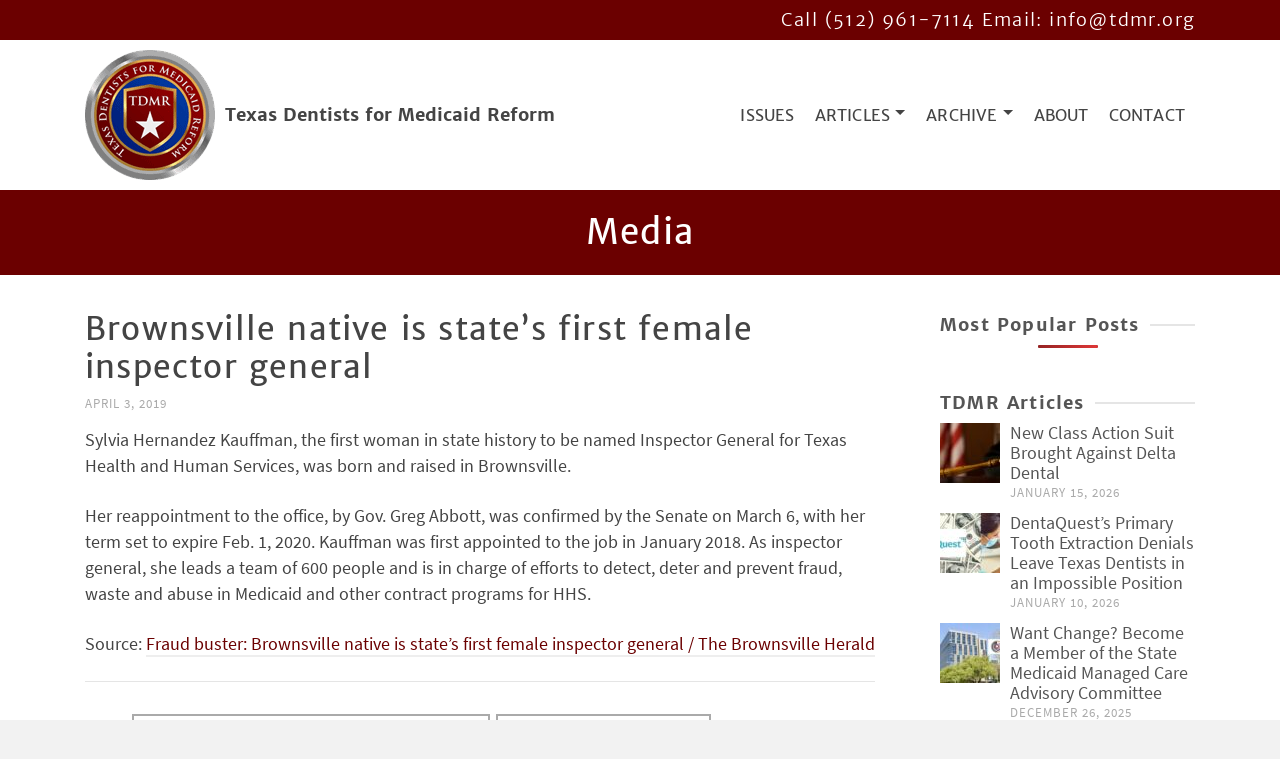

--- FILE ---
content_type: text/html; charset=UTF-8
request_url: https://www.tdmr.org/brownsville-native-is-states-first-female-inspector-general/
body_size: 24216
content:
<!DOCTYPE html><html class="no-js" lang="en" itemtype="https://schema.org/Blog" itemscope><head><script data-no-optimize="1">var litespeed_docref=sessionStorage.getItem("litespeed_docref");litespeed_docref&&(Object.defineProperty(document,"referrer",{get:function(){return litespeed_docref}}),sessionStorage.removeItem("litespeed_docref"));</script> <meta charset="UTF-8"><link rel="profile" href="https://gmpg.org/xfn/11"><meta name="viewport" content="width=device-width, initial-scale=1.0"><meta http-equiv="X-UA-Compatible" content="IE=edge"> <script type="litespeed/javascript">(function(html){html.className=html.className.replace(/\bno-js\b/,'js')})(document.documentElement)</script> <script data-cfasync="false">window._EPYT_ = window._EPYT_ || {
                    ajaxurl: "https://www.tdmr.org/wp-admin/admin-ajax.php",
                    security: "8f588f3ac8",
                    gallery_scrolloffset: 20,
                    eppathtoscripts: "https://www.tdmr.org/wp-content/plugins/youtube-embed-plus/scripts/",
                    eppath: "https://www.tdmr.org/wp-content/plugins/youtube-embed-plus/",
                    epresponsiveselector: ["iframe.__youtube_prefs__","iframe[src*='youtube.com']","iframe[src*='youtube-nocookie.com']","iframe[data-ep-src*='youtube.com']","iframe[data-ep-src*='youtube-nocookie.com']","iframe[data-ep-gallerysrc*='youtube.com']"],
                    version: "14.2.4",
                    epdovol: true,
                    evselector: 'iframe.__youtube_prefs__[src]',
                    ajax_compat: true,
                    maxres_facade: 'eager',
                    ytapi_load: 'light',
                    pause_others: false,
                    facade_mode: false,
                    not_live_on_channel: false,
                    stopMobileBuffer: true                };</script> <meta name='robots' content='noindex, nofollow' /><title>Brownsville native is state’s first female inspector general - Texas Dentists for Medicaid Reform</title><meta property="og:locale" content="en_US" /><meta property="og:type" content="article" /><meta property="og:title" content="Brownsville native is state’s first female inspector general - Texas Dentists for Medicaid Reform" /><meta property="og:description" content="Sylvia Hernandez Kauffman, the first woman in state history to be named Inspector General for Texas Health and Human Services, was born and raised in Brownsville. Her reappointment to the office, by Gov. Greg Abbott, was confirmed by the Senate &hellip; Read More" /><meta property="og:url" content="https://www.brownsvilleherald.com/news/local/fraud-buster-brownsville-native-is-state-s-first-female-inspector/article_7ef0357e-5597-11e9-9d33-036ea39ceebc.html" /><meta property="og:site_name" content="Texas Dentists for Medicaid Reform" /><meta property="article:published_time" content="2019-04-03T14:16:50+00:00" /><meta property="article:modified_time" content="2019-04-05T14:24:52+00:00" /><meta name="author" content="TDMR" /> <script type="application/ld+json" class="yoast-schema-graph">{"@context":"https://schema.org","@graph":[{"@type":"Article","@id":"https://www.brownsvilleherald.com/news/local/fraud-buster-brownsville-native-is-state-s-first-female-inspector/article_7ef0357e-5597-11e9-9d33-036ea39ceebc.html#article","isPartOf":{"@id":"https://www.tdmr.org/brownsville-native-is-states-first-female-inspector-general/"},"author":{"name":"TDMR","@id":"https://www.tdmr.org/#/schema/person/c2d5bf450669bdbf38ad6812bf64af92"},"headline":"Brownsville native is state’s first female inspector general","datePublished":"2019-04-03T14:16:50+00:00","dateModified":"2019-04-05T14:24:52+00:00","mainEntityOfPage":{"@id":"https://www.tdmr.org/brownsville-native-is-states-first-female-inspector-general/"},"wordCount":114,"commentCount":0,"publisher":{"@id":"https://www.tdmr.org/#organization"},"keywords":["Inspector General for Texas Health and Human Services","texas health and human services"],"articleSection":["Media"],"inLanguage":"en-US","potentialAction":[{"@type":"CommentAction","name":"Comment","target":["https://www.brownsvilleherald.com/news/local/fraud-buster-brownsville-native-is-state-s-first-female-inspector/article_7ef0357e-5597-11e9-9d33-036ea39ceebc.html#respond"]}]},{"@type":"WebPage","@id":"https://www.tdmr.org/brownsville-native-is-states-first-female-inspector-general/","url":"https://www.brownsvilleherald.com/news/local/fraud-buster-brownsville-native-is-state-s-first-female-inspector/article_7ef0357e-5597-11e9-9d33-036ea39ceebc.html","name":"Brownsville native is state’s first female inspector general - Texas Dentists for Medicaid Reform","isPartOf":{"@id":"https://www.tdmr.org/#website"},"datePublished":"2019-04-03T14:16:50+00:00","dateModified":"2019-04-05T14:24:52+00:00","breadcrumb":{"@id":"https://www.brownsvilleherald.com/news/local/fraud-buster-brownsville-native-is-state-s-first-female-inspector/article_7ef0357e-5597-11e9-9d33-036ea39ceebc.html#breadcrumb"},"inLanguage":"en-US","potentialAction":[{"@type":"ReadAction","target":["https://www.brownsvilleherald.com/news/local/fraud-buster-brownsville-native-is-state-s-first-female-inspector/article_7ef0357e-5597-11e9-9d33-036ea39ceebc.html"]}]},{"@type":"BreadcrumbList","@id":"https://www.brownsvilleherald.com/news/local/fraud-buster-brownsville-native-is-state-s-first-female-inspector/article_7ef0357e-5597-11e9-9d33-036ea39ceebc.html#breadcrumb","itemListElement":[{"@type":"ListItem","position":1,"name":"Home","item":"https://www.tdmr.org/"},{"@type":"ListItem","position":2,"name":"Medicaid Reform News","item":"https://www.tdmr.org/medicaid-reform-news/"},{"@type":"ListItem","position":3,"name":"Brownsville native is state’s first female inspector general"}]},{"@type":"WebSite","@id":"https://www.tdmr.org/#website","url":"https://www.tdmr.org/","name":"Texas Dentists for Medicaid Reform","description":"","publisher":{"@id":"https://www.tdmr.org/#organization"},"potentialAction":[{"@type":"SearchAction","target":{"@type":"EntryPoint","urlTemplate":"https://www.tdmr.org/?s={search_term_string}"},"query-input":{"@type":"PropertyValueSpecification","valueRequired":true,"valueName":"search_term_string"}}],"inLanguage":"en-US"},{"@type":"Organization","@id":"https://www.tdmr.org/#organization","name":"Texas Dentists for Medicaid Reform.org","url":"https://www.tdmr.org/","logo":{"@type":"ImageObject","inLanguage":"en-US","@id":"https://www.tdmr.org/#/schema/logo/image/","url":"https://i0.wp.com/www.tdmr.org/wp-content/uploads/tdmr_logo.png?fit=1356%2C1356&ssl=1","contentUrl":"https://i0.wp.com/www.tdmr.org/wp-content/uploads/tdmr_logo.png?fit=1356%2C1356&ssl=1","width":1356,"height":1356,"caption":"Texas Dentists for Medicaid Reform.org"},"image":{"@id":"https://www.tdmr.org/#/schema/logo/image/"}},{"@type":"Person","@id":"https://www.tdmr.org/#/schema/person/c2d5bf450669bdbf38ad6812bf64af92","name":"TDMR"}]}</script> <link rel='dns-prefetch' href='//www.googletagmanager.com' /><link rel='dns-prefetch' href='//fonts.googleapis.com' /><link rel="alternate" type="application/rss+xml" title="Texas Dentists for Medicaid Reform &raquo; Feed" href="https://www.tdmr.org/feed/" /><link rel="alternate" type="application/rss+xml" title="Texas Dentists for Medicaid Reform &raquo; Comments Feed" href="https://www.tdmr.org/comments/feed/" /> <script id="wpp-js" type="litespeed/javascript" data-src="https://www.tdmr.org/wp-content/plugins/wordpress-popular-posts/assets/js/wpp.min.js?ver=7.3.6" data-sampling="0" data-sampling-rate="100" data-api-url="https://www.tdmr.org/wp-json/wordpress-popular-posts" data-post-id="7037" data-token="e1f0fc82a8" data-lang="0" data-debug="0"></script> <link rel="alternate" type="application/rss+xml" title="Texas Dentists for Medicaid Reform &raquo; Brownsville native is state’s first female inspector general Comments Feed" href="https://www.tdmr.org/brownsville-native-is-states-first-female-inspector-general/feed/" /><link rel="alternate" title="oEmbed (JSON)" type="application/json+oembed" href="https://www.tdmr.org/wp-json/oembed/1.0/embed?url=https%3A%2F%2Fwww.tdmr.org%2Fbrownsville-native-is-states-first-female-inspector-general%2F" /><link rel="alternate" title="oEmbed (XML)" type="text/xml+oembed" href="https://www.tdmr.org/wp-json/oembed/1.0/embed?url=https%3A%2F%2Fwww.tdmr.org%2Fbrownsville-native-is-states-first-female-inspector-general%2F&#038;format=xml" /><style type="text/css" id="kt-local-fonts-css">@font-face{font-family:'Merriweather Sans';font-style:normal;font-weight:700;src:local('Merriweather Sans Bold'),local('MerriweatherSans-Bold'),url(https://www.tdmr.org/wp-content/uploads/kadence-gfonts/merriweathersans/6LmGj5dOJopQKEkt88GowaD2fnm4z6Nq0x6aGUXpBdU.eot) format('embedded-opentype'),url(https://www.tdmr.org/wp-content/uploads/kadence-gfonts/merriweathersans/6LmGj5dOJopQKEkt88GowfqJSHIsY8pKqTgTouATXAk.ttf) format('ttf'),url(https://www.tdmr.org/wp-content/uploads/kadence-gfonts/merriweathersans/6LmGj5dOJopQKEkt88GowQfd-b-I5PxxcmB4_-MNcqw.woff) format('woff'),url(https://www.tdmr.org/wp-content/uploads/kadence-gfonts/merriweathersans/6LmGj5dOJopQKEkt88GowbvMLSVzqOGkoxdgTSsKqWM.woff2) format('woff2');}@font-face{font-family:'Merriweather Sans';font-style:normal;font-weight:400;src:local('Merriweather Sans'),local('MerriweatherSans-Regular'),url(https://www.tdmr.org/wp-content/uploads/kadence-gfonts/merriweathersans/AKu1CjQ4qnV8MUltkAX3sE2k4ogKuXZ6cvJ9G6hiscg.eot) format('embedded-opentype'),url(https://www.tdmr.org/wp-content/uploads/kadence-gfonts/merriweathersans/AKu1CjQ4qnV8MUltkAX3sFBI1aZvkJLeFEwcwXkBYq0.ttf) format('ttf'),url(https://www.tdmr.org/wp-content/uploads/kadence-gfonts/merriweathersans/AKu1CjQ4qnV8MUltkAX3sL2aU247V0zTzydO4RoO9Ok.woff) format('woff'),url(https://www.tdmr.org/wp-content/uploads/kadence-gfonts/merriweathersans/400) format('woff2');}@font-face{font-family:'Merriweather Sans';font-style:normal;font-weight:300;src:local('Merriweather Sans Light'),local('MerriweatherSans-Light'),url(https://www.tdmr.org/wp-content/uploads/kadence-gfonts/merriweathersans/6LmGj5dOJopQKEkt88GowdYASHgfgyB7g8BNe7pvKXk.eot) format('embedded-opentype'),url(https://www.tdmr.org/wp-content/uploads/kadence-gfonts/merriweathersans/6LmGj5dOJopQKEkt88GowQNd2zpumJ3ZXdYPaAdqT7w.ttf) format('ttf'),url(https://www.tdmr.org/wp-content/uploads/kadence-gfonts/merriweathersans/6LmGj5dOJopQKEkt88GowY_zIojJi0m4a5Z6tRh6itY.woff) format('woff'),url(https://www.tdmr.org/wp-content/uploads/kadence-gfonts/merriweathersans/6LmGj5dOJopQKEkt88GowQaqY1RzDqUCoj4OhtiyHDU.woff2) format('woff2');}@font-face{font-family:'Source Sans Pro';font-style:italic;font-weight:400;src:local('Source Sans Pro Italic'),local('SourceSansPro-Italic'),url(https://www.tdmr.org/wp-content/uploads/kadence-gfonts/sourcesanspro/M2Jd71oPJhLKp0zdtTvoM04EkD-uilk0_oIxFXvMtLk.eot) format('embedded-opentype'),url(https://www.tdmr.org/wp-content/uploads/kadence-gfonts/sourcesanspro/M2Jd71oPJhLKp0zdtTvoM0DauxaEVho0aInXGvhmB4k.ttf) format('ttf'),url(https://www.tdmr.org/wp-content/uploads/kadence-gfonts/sourcesanspro/M2Jd71oPJhLKp0zdtTvoMzNrcjQuD0pTu1za2FULaMs.woff) format('woff'),url(https://www.tdmr.org/wp-content/uploads/kadence-gfonts/sourcesanspro/M2Jd71oPJhLKp0zdtTvoMxgy2Fsj5sj3EzlXpqVXRKo.woff2) format('woff2');}@font-face{font-family:'Source Sans Pro';font-style:italic;font-weight:700;src:local('Source Sans Pro Bold Italic'),local('SourceSansPro-BoldItalic'),url(https://www.tdmr.org/wp-content/uploads/kadence-gfonts/sourcesanspro/fpTVHK8qsXbIeTHTrnQH6HXzH4U_Axe6qCclt7v7nW0.eot) format('embedded-opentype'),url(https://www.tdmr.org/wp-content/uploads/kadence-gfonts/sourcesanspro/fpTVHK8qsXbIeTHTrnQH6Edtd7Dq2ZflsctMEexj2lw.ttf) format('ttf'),url(https://www.tdmr.org/wp-content/uploads/kadence-gfonts/sourcesanspro/fpTVHK8qsXbIeTHTrnQH6Nog-We9VNve39Jr4Vs_aDc.woff) format('woff'),url(https://www.tdmr.org/wp-content/uploads/kadence-gfonts/sourcesanspro/fpTVHK8qsXbIeTHTrnQH6Nnl6YROR5rHLkdLoHwoOWA.woff2) format('woff2');}@font-face{font-family:'Source Sans Pro';font-style:normal;font-weight:400;src:local('Source Sans Pro Regular'),local('SourceSansPro-Regular'),url(https://www.tdmr.org/wp-content/uploads/kadence-gfonts/sourcesanspro/ODelI1aHBYDBqgeIAH2zlN0tugusXa58UbOrParLRF0.eot) format('embedded-opentype'),url(https://www.tdmr.org/wp-content/uploads/kadence-gfonts/sourcesanspro/ODelI1aHBYDBqgeIAH2zlNzbP97U9sKh0jjxbPbfOKg.ttf) format('ttf'),url(https://www.tdmr.org/wp-content/uploads/kadence-gfonts/sourcesanspro/ODelI1aHBYDBqgeIAH2zlBM0YzuT7MdOe03otPbuUS0.woff) format('woff'),url(https://www.tdmr.org/wp-content/uploads/kadence-gfonts/sourcesanspro/ODelI1aHBYDBqgeIAH2zlNV_2ngZ8dMf8fLgjYEouxg.woff2) format('woff2');}@font-face{font-family:'Source Sans Pro';font-style:normal;font-weight:700;src:local('Source Sans Pro Bold'),local('SourceSansPro-Bold'),url(https://www.tdmr.org/wp-content/uploads/kadence-gfonts/sourcesanspro/toadOcfmlt9b38dHJxOBGFV89XnfCtb1fhQGOlhyqi8.eot) format('embedded-opentype'),url(https://www.tdmr.org/wp-content/uploads/kadence-gfonts/sourcesanspro/toadOcfmlt9b38dHJxOBGLsbIrGiHa6JIepkyt5c0A0.ttf) format('ttf'),url(https://www.tdmr.org/wp-content/uploads/kadence-gfonts/sourcesanspro/toadOcfmlt9b38dHJxOBGFkQc6VGVFSmCnC_l7QZG60.woff) format('woff'),url(https://www.tdmr.org/wp-content/uploads/kadence-gfonts/sourcesanspro/toadOcfmlt9b38dHJxOBGEo0As1BFRXtCDhS66znb_k.woff2) format('woff2');}</style><style id='wp-img-auto-sizes-contain-inline-css' type='text/css'>img:is([sizes=auto i],[sizes^="auto," i]){contain-intrinsic-size:3000px 1500px}
/*# sourceURL=wp-img-auto-sizes-contain-inline-css */</style><link data-optimized="2" rel="stylesheet" href="https://www.tdmr.org/wp-content/litespeed/css/cd0a5421b884b8a69e3d9224b75bbb28.css?ver=2aabe" /><style id='global-styles-inline-css' type='text/css'>:root{--wp--preset--aspect-ratio--square: 1;--wp--preset--aspect-ratio--4-3: 4/3;--wp--preset--aspect-ratio--3-4: 3/4;--wp--preset--aspect-ratio--3-2: 3/2;--wp--preset--aspect-ratio--2-3: 2/3;--wp--preset--aspect-ratio--16-9: 16/9;--wp--preset--aspect-ratio--9-16: 9/16;--wp--preset--color--black: #000;--wp--preset--color--cyan-bluish-gray: #abb8c3;--wp--preset--color--white: #fff;--wp--preset--color--pale-pink: #f78da7;--wp--preset--color--vivid-red: #cf2e2e;--wp--preset--color--luminous-vivid-orange: #ff6900;--wp--preset--color--luminous-vivid-amber: #fcb900;--wp--preset--color--light-green-cyan: #7bdcb5;--wp--preset--color--vivid-green-cyan: #00d084;--wp--preset--color--pale-cyan-blue: #8ed1fc;--wp--preset--color--vivid-cyan-blue: #0693e3;--wp--preset--color--vivid-purple: #9b51e0;--wp--preset--color--ascend-primary: #6b0000;--wp--preset--color--ascend-primary-light: #7f1414;--wp--preset--color--very-light-gray: #eee;--wp--preset--color--very-dark-gray: #444;--wp--preset--gradient--vivid-cyan-blue-to-vivid-purple: linear-gradient(135deg,rgb(6,147,227) 0%,rgb(155,81,224) 100%);--wp--preset--gradient--light-green-cyan-to-vivid-green-cyan: linear-gradient(135deg,rgb(122,220,180) 0%,rgb(0,208,130) 100%);--wp--preset--gradient--luminous-vivid-amber-to-luminous-vivid-orange: linear-gradient(135deg,rgb(252,185,0) 0%,rgb(255,105,0) 100%);--wp--preset--gradient--luminous-vivid-orange-to-vivid-red: linear-gradient(135deg,rgb(255,105,0) 0%,rgb(207,46,46) 100%);--wp--preset--gradient--very-light-gray-to-cyan-bluish-gray: linear-gradient(135deg,rgb(238,238,238) 0%,rgb(169,184,195) 100%);--wp--preset--gradient--cool-to-warm-spectrum: linear-gradient(135deg,rgb(74,234,220) 0%,rgb(151,120,209) 20%,rgb(207,42,186) 40%,rgb(238,44,130) 60%,rgb(251,105,98) 80%,rgb(254,248,76) 100%);--wp--preset--gradient--blush-light-purple: linear-gradient(135deg,rgb(255,206,236) 0%,rgb(152,150,240) 100%);--wp--preset--gradient--blush-bordeaux: linear-gradient(135deg,rgb(254,205,165) 0%,rgb(254,45,45) 50%,rgb(107,0,62) 100%);--wp--preset--gradient--luminous-dusk: linear-gradient(135deg,rgb(255,203,112) 0%,rgb(199,81,192) 50%,rgb(65,88,208) 100%);--wp--preset--gradient--pale-ocean: linear-gradient(135deg,rgb(255,245,203) 0%,rgb(182,227,212) 50%,rgb(51,167,181) 100%);--wp--preset--gradient--electric-grass: linear-gradient(135deg,rgb(202,248,128) 0%,rgb(113,206,126) 100%);--wp--preset--gradient--midnight: linear-gradient(135deg,rgb(2,3,129) 0%,rgb(40,116,252) 100%);--wp--preset--font-size--small: 13px;--wp--preset--font-size--medium: 20px;--wp--preset--font-size--large: 36px;--wp--preset--font-size--x-large: 42px;--wp--preset--spacing--20: 0.44rem;--wp--preset--spacing--30: 0.67rem;--wp--preset--spacing--40: 1rem;--wp--preset--spacing--50: 1.5rem;--wp--preset--spacing--60: 2.25rem;--wp--preset--spacing--70: 3.38rem;--wp--preset--spacing--80: 5.06rem;--wp--preset--shadow--natural: 6px 6px 9px rgba(0, 0, 0, 0.2);--wp--preset--shadow--deep: 12px 12px 50px rgba(0, 0, 0, 0.4);--wp--preset--shadow--sharp: 6px 6px 0px rgba(0, 0, 0, 0.2);--wp--preset--shadow--outlined: 6px 6px 0px -3px rgb(255, 255, 255), 6px 6px rgb(0, 0, 0);--wp--preset--shadow--crisp: 6px 6px 0px rgb(0, 0, 0);}:where(.is-layout-flex){gap: 0.5em;}:where(.is-layout-grid){gap: 0.5em;}body .is-layout-flex{display: flex;}.is-layout-flex{flex-wrap: wrap;align-items: center;}.is-layout-flex > :is(*, div){margin: 0;}body .is-layout-grid{display: grid;}.is-layout-grid > :is(*, div){margin: 0;}:where(.wp-block-columns.is-layout-flex){gap: 2em;}:where(.wp-block-columns.is-layout-grid){gap: 2em;}:where(.wp-block-post-template.is-layout-flex){gap: 1.25em;}:where(.wp-block-post-template.is-layout-grid){gap: 1.25em;}.has-black-color{color: var(--wp--preset--color--black) !important;}.has-cyan-bluish-gray-color{color: var(--wp--preset--color--cyan-bluish-gray) !important;}.has-white-color{color: var(--wp--preset--color--white) !important;}.has-pale-pink-color{color: var(--wp--preset--color--pale-pink) !important;}.has-vivid-red-color{color: var(--wp--preset--color--vivid-red) !important;}.has-luminous-vivid-orange-color{color: var(--wp--preset--color--luminous-vivid-orange) !important;}.has-luminous-vivid-amber-color{color: var(--wp--preset--color--luminous-vivid-amber) !important;}.has-light-green-cyan-color{color: var(--wp--preset--color--light-green-cyan) !important;}.has-vivid-green-cyan-color{color: var(--wp--preset--color--vivid-green-cyan) !important;}.has-pale-cyan-blue-color{color: var(--wp--preset--color--pale-cyan-blue) !important;}.has-vivid-cyan-blue-color{color: var(--wp--preset--color--vivid-cyan-blue) !important;}.has-vivid-purple-color{color: var(--wp--preset--color--vivid-purple) !important;}.has-black-background-color{background-color: var(--wp--preset--color--black) !important;}.has-cyan-bluish-gray-background-color{background-color: var(--wp--preset--color--cyan-bluish-gray) !important;}.has-white-background-color{background-color: var(--wp--preset--color--white) !important;}.has-pale-pink-background-color{background-color: var(--wp--preset--color--pale-pink) !important;}.has-vivid-red-background-color{background-color: var(--wp--preset--color--vivid-red) !important;}.has-luminous-vivid-orange-background-color{background-color: var(--wp--preset--color--luminous-vivid-orange) !important;}.has-luminous-vivid-amber-background-color{background-color: var(--wp--preset--color--luminous-vivid-amber) !important;}.has-light-green-cyan-background-color{background-color: var(--wp--preset--color--light-green-cyan) !important;}.has-vivid-green-cyan-background-color{background-color: var(--wp--preset--color--vivid-green-cyan) !important;}.has-pale-cyan-blue-background-color{background-color: var(--wp--preset--color--pale-cyan-blue) !important;}.has-vivid-cyan-blue-background-color{background-color: var(--wp--preset--color--vivid-cyan-blue) !important;}.has-vivid-purple-background-color{background-color: var(--wp--preset--color--vivid-purple) !important;}.has-black-border-color{border-color: var(--wp--preset--color--black) !important;}.has-cyan-bluish-gray-border-color{border-color: var(--wp--preset--color--cyan-bluish-gray) !important;}.has-white-border-color{border-color: var(--wp--preset--color--white) !important;}.has-pale-pink-border-color{border-color: var(--wp--preset--color--pale-pink) !important;}.has-vivid-red-border-color{border-color: var(--wp--preset--color--vivid-red) !important;}.has-luminous-vivid-orange-border-color{border-color: var(--wp--preset--color--luminous-vivid-orange) !important;}.has-luminous-vivid-amber-border-color{border-color: var(--wp--preset--color--luminous-vivid-amber) !important;}.has-light-green-cyan-border-color{border-color: var(--wp--preset--color--light-green-cyan) !important;}.has-vivid-green-cyan-border-color{border-color: var(--wp--preset--color--vivid-green-cyan) !important;}.has-pale-cyan-blue-border-color{border-color: var(--wp--preset--color--pale-cyan-blue) !important;}.has-vivid-cyan-blue-border-color{border-color: var(--wp--preset--color--vivid-cyan-blue) !important;}.has-vivid-purple-border-color{border-color: var(--wp--preset--color--vivid-purple) !important;}.has-vivid-cyan-blue-to-vivid-purple-gradient-background{background: var(--wp--preset--gradient--vivid-cyan-blue-to-vivid-purple) !important;}.has-light-green-cyan-to-vivid-green-cyan-gradient-background{background: var(--wp--preset--gradient--light-green-cyan-to-vivid-green-cyan) !important;}.has-luminous-vivid-amber-to-luminous-vivid-orange-gradient-background{background: var(--wp--preset--gradient--luminous-vivid-amber-to-luminous-vivid-orange) !important;}.has-luminous-vivid-orange-to-vivid-red-gradient-background{background: var(--wp--preset--gradient--luminous-vivid-orange-to-vivid-red) !important;}.has-very-light-gray-to-cyan-bluish-gray-gradient-background{background: var(--wp--preset--gradient--very-light-gray-to-cyan-bluish-gray) !important;}.has-cool-to-warm-spectrum-gradient-background{background: var(--wp--preset--gradient--cool-to-warm-spectrum) !important;}.has-blush-light-purple-gradient-background{background: var(--wp--preset--gradient--blush-light-purple) !important;}.has-blush-bordeaux-gradient-background{background: var(--wp--preset--gradient--blush-bordeaux) !important;}.has-luminous-dusk-gradient-background{background: var(--wp--preset--gradient--luminous-dusk) !important;}.has-pale-ocean-gradient-background{background: var(--wp--preset--gradient--pale-ocean) !important;}.has-electric-grass-gradient-background{background: var(--wp--preset--gradient--electric-grass) !important;}.has-midnight-gradient-background{background: var(--wp--preset--gradient--midnight) !important;}.has-small-font-size{font-size: var(--wp--preset--font-size--small) !important;}.has-medium-font-size{font-size: var(--wp--preset--font-size--medium) !important;}.has-large-font-size{font-size: var(--wp--preset--font-size--large) !important;}.has-x-large-font-size{font-size: var(--wp--preset--font-size--x-large) !important;}
/*# sourceURL=global-styles-inline-css */</style><style id='classic-theme-styles-inline-css' type='text/css'>/*! This file is auto-generated */
.wp-block-button__link{color:#fff;background-color:#32373c;border-radius:9999px;box-shadow:none;text-decoration:none;padding:calc(.667em + 2px) calc(1.333em + 2px);font-size:1.125em}.wp-block-file__button{background:#32373c;color:#fff;text-decoration:none}
/*# sourceURL=/wp-includes/css/classic-themes.min.css */</style><style id='__EPYT__style-inline-css' type='text/css'>.epyt-gallery-thumb {
                        width: 33.333%;
                }
                
/*# sourceURL=__EPYT__style-inline-css */</style> <script data-cfasync="false">window._EPYT_ = window._EPYT_ || {
                    ajaxurl: "https://www.tdmr.org/wp-admin/admin-ajax.php",
                    security: "8f588f3ac8",
                    gallery_scrolloffset: 20,
                    eppathtoscripts: "https://www.tdmr.org/wp-content/plugins/youtube-embed-plus/scripts/",
                    eppath: "https://www.tdmr.org/wp-content/plugins/youtube-embed-plus/",
                    epresponsiveselector: ["iframe.__youtube_prefs__","iframe[src*='youtube.com']","iframe[src*='youtube-nocookie.com']","iframe[data-ep-src*='youtube.com']","iframe[data-ep-src*='youtube-nocookie.com']","iframe[data-ep-gallerysrc*='youtube.com']"],
                    version: "14.2.4",
                    epdovol: true,
                    evselector: 'iframe.__youtube_prefs__[src]',
                    ajax_compat: true,
                    maxres_facade: 'eager',
                    ytapi_load: 'light',
                    pause_others: false,
                    facade_mode: false,
                    not_live_on_channel: false,
                    stopMobileBuffer: true                };</script> <script type="litespeed/javascript" data-src="https://www.tdmr.org/wp-includes/js/jquery/jquery.min.js" id="jquery-core-js"></script> 
 <script type="litespeed/javascript" data-src="https://www.googletagmanager.com/gtag/js?id=G-0JWCGLC12K" id="google_gtagjs-js"></script> <script id="google_gtagjs-js-after" type="litespeed/javascript">window.dataLayer=window.dataLayer||[];function gtag(){dataLayer.push(arguments)}
gtag("set","linker",{"domains":["www.tdmr.org"]});gtag("js",new Date());gtag("set","developer_id.dZTNiMT",!0);gtag("config","G-0JWCGLC12K")</script> <link rel="https://api.w.org/" href="https://www.tdmr.org/wp-json/" /><link rel="alternate" title="JSON" type="application/json" href="https://www.tdmr.org/wp-json/wp/v2/posts/7037" /><link rel="EditURI" type="application/rsd+xml" title="RSD" href="https://www.tdmr.org/xmlrpc.php?rsd" /><meta name="generator" content="WordPress 6.9" /><link rel='shortlink' href='https://www.tdmr.org/?p=7037' /><style>.mejs-container:has(.plyr) {
                height: auto;
                background: transparent
            }

            .mejs-container:has(.plyr) .mejs-controls {
                display: none
            }

            .h5ap_all {
                --shadow-color: 197deg 32% 65%;
                border-radius: 6px;
                box-shadow: 0px 0px 9.6px hsl(var(--shadow-color)/.36), 0 1.7px 1.9px 0px hsl(var(--shadow-color)/.36), 0 4.3px 1.8px -1.7px hsl(var(--shadow-color)/.36), -0.1px 10.6px 11.9px -2.5px hsl(var(--shadow-color)/.36);
                margin: 16px auto;
            }

            .h5ap_single_button {
                height: 50px;
            }</style><style>span.h5ap_single_button {
				display: inline-flex;
				justify-content: center;
				align-items: center;
			}

			.h5ap_single_button span {
				line-height: 0;
			}

			span#h5ap_single_button span svg {
				cursor: pointer;
			}

			#skin_default .plyr__control,
			#skin_default .plyr__time {
				color: #4f5b5f			}

			#skin_default .plyr__control:hover {
				background: #1aafff;
				color: #f5f5f5			}

			#skin_default .plyr__controls {
				background: #f5f5f5			}

			#skin_default .plyr__controls__item input {
				color: #1aafff			}

			.plyr {
				--plyr-color-main: #4f5b5f			}

			/* Custom Css */</style> <script type="litespeed/javascript">(function(){window.lsow_fs={can_use_premium_code:!1}})()</script> <meta name="generator" content="Site Kit by Google 1.170.0" /><style>#h5vpQuickPlayer { width: 100%; max-width: 100%; margin: 0 auto; }</style> <script type="litespeed/javascript">(function(w,d,e,u,f,l,n){w[f]=w[f]||function(){(w[f].q=w[f].q||[]).push(arguments)},l=d.createElement(e),l.async=1,l.src=u,n=d.getElementsByTagName(e)[0],n.parentNode.insertBefore(l,n)})(window,document,'script','https://assets.mailerlite.com/js/universal.js','ml');ml('account','326042');ml('enablePopups',!0)</script> <style id="wpp-loading-animation-styles">@-webkit-keyframes bgslide{from{background-position-x:0}to{background-position-x:-200%}}@keyframes bgslide{from{background-position-x:0}to{background-position-x:-200%}}.wpp-widget-block-placeholder,.wpp-shortcode-placeholder{margin:0 auto;width:60px;height:3px;background:#dd3737;background:linear-gradient(90deg,#dd3737 0%,#571313 10%,#dd3737 100%);background-size:200% auto;border-radius:3px;-webkit-animation:bgslide 1s infinite linear;animation:bgslide 1s infinite linear}</style> <script type="litespeed/javascript">var light_error="The image could not be loaded.",light_of="%curr% of %total%"</script> <script type="litespeed/javascript">(function(w,d,e,u,f,l,n){w[f]=w[f]||function(){(w[f].q=w[f].q||[]).push(arguments)},l=d.createElement(e),l.async=1,l.src=u,n=d.getElementsByTagName(e)[0],n.parentNode.insertBefore(l,n)})(window,document,'script','https://assets.mailerlite.com/js/universal.js','ml');ml('account','326042')</script> <style type="text/css" id="kt-custom-css">a, .primary-color, .postlist article .entry-content a.more-link:hover,.widget_price_filter .price_slider_amount .button, .product .product_meta a:hover, .star-rating, .above-footer-widgets a:not(.button):hover, .sidebar a:not(.button):hover, .elementor-widget-sidebar a:not(.button):hover, .footerclass a:hover, .posttags a:hover, .tagcloud a:hover, .kt_bc_nomargin #kadbreadcrumbs a:hover, #kadbreadcrumbs a:hover, .wp-pagenavi a:hover, .woocommerce-pagination ul.page-numbers li a:hover, .woocommerce-pagination ul.page-numbers li span:hover, .has-ascend-primary-color {color:#6b0000;} .comment-content a:not(.button):hover, .entry-content p a:not(.button):not(.select2-choice):not([data-rel="lightbox"]):hover, .kt_product_toggle_outer .toggle_grid:hover, .kt_product_toggle_outer .toggle_list:hover, .kt_product_toggle_outer .toggle_grid.toggle_active, .kt_product_toggle_outer .toggle_list.toggle_active, .product .product_meta a, .product .woocommerce-tabs .wc-tabs > li.active > a, .product .woocommerce-tabs .wc-tabs > li.active > a:hover, .product .woocommerce-tabs .wc-tabs > li.active > a:focus, #payment ul.wc_payment_methods li.wc_payment_method input[type=radio]:first-child:checked+label, .kt-woo-account-nav .woocommerce-MyAccount-navigation ul li.is-active a, a.added_to_cart, .widget_pages ul li.kt-drop-toggle > .kt-toggle-sub, .widget_categories ul li.kt-drop-toggle > .kt-toggle-sub, .widget_product_categories ul li.kt-drop-toggle > .kt-toggle-sub, .widget_recent_entries ul li a:hover ~ .kt-toggle-sub, .widget_recent_comments ul li a:hover ~ .kt-toggle-sub, .widget_archive ul li a:hover ~ .kt-toggle-sub, .widget_pages ul li a:hover ~ .kt-toggle-sub, .widget_categories ul li a:hover ~ .kt-toggle-sub, .widget_meta ul li a:hover ~ .kt-toggle-sub, .widget_product_categories ul li a:hover ~ .kt-toggle-sub,.kt-tabs.kt-tabs-style2 > li > a:hover, .kt-tabs > li.active > a, .kt-tabs > li.active > a:hover, .kt-tabs > li.active > a:focus, .kt_bc_nomargin #kadbreadcrumbs a:hover, #kadbreadcrumbs a:hover, .footerclass .menu li a:hover, .widget_recent_entries ul li a:hover, .posttags a:hover, .tagcloud a:hover,.widget_recent_comments ul li a:hover, .widget_archive ul li a:hover, .widget_pages ul li a:hover, .widget_categories ul li a:hover, .widget_meta ul li a:hover, .widget_product_categories ul li a:hover, .box-icon-item .icon-container .icon-left-highlight,.box-icon-item .icon-container .icon-right-highlight, .widget_pages ul li.current-cat > a, .widget_categories ul li.current-cat > a, .widget_product_categories ul li.current-cat > a, #payment ul.wc_payment_methods li.wc_payment_method input[type=radio]:first-child:checked + label:before, .wp-pagenavi .current, .wp-pagenavi a:hover, .kt-mobile-header-toggle .kt-extras-label.header-underscore-icon, .woocommerce-pagination ul.page-numbers li a.current, .woocommerce-pagination ul.page-numbers li span.current, .woocommerce-pagination ul.page-numbers li a:hover, .woocommerce-pagination ul.page-numbers li span:hover, .widget_layered_nav ul li.chosen a, .widget_layered_nav_filters ul li a, .widget_rating_filter ul li.chosen a, .variations .kad_radio_variations label.selectedValue, .variations .kad_radio_variations label:hover{border-color:#6b0000;} .kt-header-extras span.kt-cart-total, .btn, .button, .submit, button, input[type="submit"], .portfolio-loop-image-container .portfolio-hover-item .portfolio-overlay-color, .kt_product_toggle_outer .toggle_grid.toggle_active, .kt_product_toggle_outer .toggle_list.toggle_active, .product .woocommerce-tabs .wc-tabs > li.active > a, .product .woocommerce-tabs .wc-tabs > li.active > a:hover, .product .woocommerce-tabs .wc-tabs > li.active > a:focus, .product .woocommerce-tabs .wc-tabs:before, .woocommerce-info, .woocommerce-message, .woocommerce-noreviews, p.no-comments, .widget_pages ul li ul li.current-cat > a:before, .widget_categories ul li ul li.current-cat > a:before, .widget_product_categories ul li ul li.current-cat > a:before, .widget_pages ul li ul li a:hover:before, .widget_categories ul li ul li a:hover:before, .widget_product_categories ul li ul li a:hover:before, .kadence_recent_posts a.posts_widget_readmore:hover:before, .kt-accordion > .panel h5:after, .kt-tabs:before, .image_menu_overlay, .kadence_social_widget a:hover, .kt-tabs > li.active > a, .kt-tabs > li.active > a:hover, .kt-tabs > li.active > a:focus, .widget_pages ul li.current-cat > .count, .widget_categories ul li.current-cat > .count, .widget_product_categories ul li.current-cat > .count, .widget_recent_entries ul li a:hover ~ .count, .widget_recent_comments ul li a:hover ~ .count, .widget_archive ul li a:hover ~ .count, .widget_pages ul li a:hover ~ .count, .widget_categories ul li a:hover ~ .count, .widget_meta ul li a:hover ~ .count, .widget_product_categories ul li a:hover ~ .count, #payment ul.wc_payment_methods li.wc_payment_method input[type=radio]:first-child:checked + label:before, .select2-results .select2-highlighted, .wp-pagenavi .current, .kt-header-extras span.kt-cart-total, .kt-mobile-header-toggle span.kt-cart-total, .woocommerce-pagination ul.page-numbers li a.current, .woocommerce-pagination ul.page-numbers li span.current,.widget_price_filter .ui-slider .ui-slider-handle, .widget_layered_nav ul li.chosen span.count, .widget_layered_nav_filters ul li span.count, .variations .kad_radio_variations label.selectedValue, .box-icon-item .menu-icon-read-more .read-more-highlight, .select2-container--default .select2-results__option--highlighted[aria-selected], p.demo_store, .has-ascend-primary-background-color {background:#6b0000;}@media (max-width: 767px){.filter-set li a.selected {background:#6b0000;}} .has-ascend-primary-light-color {color:#7f1414} .has-ascend-primary-light-background-color{ background-color: #7f1414}.kad-header-height {height:150px;}.kad-topbar-height {min-height:40px;}.kad-mobile-header-height {height:76px;}.titleclass .entry-title{font-size:35px;}@media (max-width: 768px) {.titleclass .entry-title{font-size:15px;}}.titleclass .subtitle{font-size:40px;}@media (max-width: 768px) {.titleclass .subtitle{font-size:20px;}}.titleclass .page-header  {height:85px;}@media (max-width: 768px) {.titleclass .page-header {height:50px;}}.product_item .product_archive_title {min-height:20px;}.second-navclass .sf-menu>li:after {background:#000000;}.kt-header-extras .kadence_social_widget a, .mobile-header-container .kt-mobile-header-toggle button {color:#444;} button.mobile-navigation-toggle .kt-mnt span {background:#444;} .kt-header-extras .kadence_social_widget a:hover{color:#fff;}.pop-modal-body .kt-woo-account-nav .kad-customer-name h5, .pop-modal-body .kt-woo-account-nav a, .pop-modal-body ul.product_list_widget li a:not(.remove), .pop-modal-body ul.product_list_widget {color:#fff;} .kt-mobile-menu form.search-form input[type="search"]::-webkit-input-placeholder {color:#fff;}.kt-mobile-menu form.search-form input[type="search"]:-ms-input-placeholder {color:#fff;}.kt-mobile-menu form.search-form input[type="search"]::-moz-placeholder {color:#fff;}.page-header {text-align:center;}.kt-header-extras #kad-head-cart-popup ul a:not(.remove), .kt-header-extras #kad-head-cart-popup ul .quantity, .kt-header-extras #kad-head-cart-popup ul li.empty, .kad-header-menu-inner .kt-header-extras .kt-woo-account-nav h5, .kad-relative-vertical-content .kt-header-extras .kt-woo-account-nav h5 {color:#444;}.titleclass .subtitle {text-transform:uppercase;}.kt-post-author {display:none;}.kt-post-cats {display:none;}.container-fullwidth .entry-content .aligncenter[class^=wp-block] { max-width:1440px}</style><style type="text/css">.recentcomments a{display:inline !important;padding:0 !important;margin:0 !important;}</style> <script type="litespeed/javascript">(function(i,s,o,g,r,a,m){i.GoogleAnalyticsObject=r;i[r]=i[r]||function(){(i[r].q=i[r].q||[]).push(arguments)},i[r].l=1*new Date();a=s.createElement(o),m=s.getElementsByTagName(o)[0];a.async=1;a.src=g;m.parentNode.insertBefore(a,m)})(window,document,'script','//www.google-analytics.com/analytics.js','ga');ga('create','UA-197549498-1','auto');ga('send','pageview')</script> <style type="text/css">.heading{width:10sec;}</style><link rel="icon" href="https://www.tdmr.org/wp-content/uploads/cropped-tdmr_whitebg1-150x150.png" sizes="32x32" /><link rel="icon" href="https://www.tdmr.org/wp-content/uploads/cropped-tdmr_whitebg1-300x300.png" sizes="192x192" /><link rel="apple-touch-icon" href="https://www.tdmr.org/wp-content/uploads/cropped-tdmr_whitebg1-300x300.png" /><meta name="msapplication-TileImage" content="https://www.tdmr.org/wp-content/uploads/cropped-tdmr_whitebg1-300x300.png" /><style type="text/css" id="wp-custom-css">/*feature article spacing from feature image*/
article.kad_blog_item header h3 {
    margin-top: 10px;
}

/*increase space between date and post content*/
.post-top-meta {
	padding-bottom: 10px;
	
}</style><style type="text/css" title="dynamic-css" class="options-output">#logo a.brand, #mobile-logo a.brand{font-family:"Merriweather Sans";line-height:22px;letter-spacing:0px;font-weight:700;font-style:normal;color:#444444;font-size:18px;}.topbarclass{font-weight:400;font-size:12px;}.titleclass{background-color:#6b0000;}.titleclass .top-contain-title{color:#ffffff;}.titleclass .subtitle, .titleclass .page-header-inner #kadbreadcrumbs, .titleclass .page-header-inner #kadbreadcrumbs a{color:#ffffff;}.product_item .product_archive_title{font-family:"Source Sans Pro";text-transform:none;line-height:20px;letter-spacing:1.2;font-weight:normal;font-style:600;color:#444444;font-size:15px;}.topbarclass, .topbarclass .sf-menu ul {background-color:#6b0000;}.footerclass, .footerclass .footer-widget-title span, body.body-style-bubbled .footerclass .footer-widget-title span{background-color:#6b0000;}.footerbase{background-color:#6b0000;}h1, .h1class{font-family:"Merriweather Sans";line-height:38px;letter-spacing:1.2px;font-weight:normal;font-style:normal;color:#444444;font-size:32px;}h2, .h2class{font-family:"Merriweather Sans";line-height:40px;letter-spacing:1.2px;font-weight:400;font-style:normal;color:#444444;font-size:32px;}h3{font-family:"Merriweather Sans";line-height:32px;letter-spacing:1.2px;font-weight:400;font-style:normal;color:#444444;font-size:28px;}h4{font-family:"Merriweather Sans";line-height:40px;letter-spacing:1.2px;font-weight:400;font-style:normal;color:#555555;font-size:24px;}h5{font-family:"Merriweather Sans";line-height:20px;letter-spacing:1.2px;font-weight:300;font-style:normal;color:#555555;font-size:18px;}.titleclass .subtitle{font-family:"Source Sans Pro";letter-spacing:1.2px;font-weight:400;font-style:normal;}body{font-family:"Source Sans Pro";line-height:26px;letter-spacing:0px;font-weight:400;font-style:normal;color:#444;font-size:18px;}.nav-main ul.sf-menu > li > a, .kad-header-menu-inner .kt-header-extras ul.sf-menu > li > a, .kad-header-menu-inner .kt-header-extras .kt-extras-label [class*="kt-icon-"], .kt-header-extras .sf-vertical > li > a{font-family:"Merriweather Sans";text-transform:uppercase;line-height:18px;font-weight:400;font-style:normal;color:#444;font-size:16px;}.nav-main ul.sf-menu > li > a:hover, .nav-main ul.sf-menu > li.sfHover > a, .kt-header-extras .sf-vertical > li > a:hover{color:#000000;}button.mobile-navigation-toggle:hover .kt-mnt span{background:#000000;}.nav-main ul.sf-menu > li.current-menu-item > a{color:#000000;}.second-navclass .sf-menu > li > a{font-family:"Source Sans Pro";text-transform:uppercase;line-height:18px;font-weight:400;font-style:normal;color:#000000;font-size:16px;}.nav-main ul.sf-menu ul a, .second-navclass ul.sf-menu ul a, .kad-header-menu-inner .kt-header-extras .kt-woo-account-nav a, .kad-relative-vertical-content .kt-header-extras .kt-woo-account-nav a, .kt-header-extras p.woocommerce-mini-cart__empty-message{font-family:Arial, Helvetica, sans-serif;line-height:14px;font-weight:400;color:#444;font-size:12px;}.nav-main ul.sf-menu ul a:hover, .nav-main ul.sf-menu > li:not(.kt-lgmenu) ul li.sfHover > a, .nav-main ul.sf-menu ul li.current-menu-item > a, .second-navclass ul.sf-menu ul a:hover, .second-navclass ul.sf-menu li:not(.kt-lgmenu) ul li.sfHover > a, .second-navclass ul.sf-menu ul li.current-menu-item > a, .kad-header-menu-inner .kt-header-extras .kt-woo-account-nav a:hover, body.woocommerce-account .kad-header-menu-inner .kt-header-extras .kt-woo-account-nav li.is-active a, .kad-relative-vertical-content  .kt-header-extras .kt-woo-account-nav a:hover, body.woocommerce-account .kad-relative-vertical-content  .kt-header-extras .kt-woo-account-nav li.is-active a{color:#000000;}.kad-mobile-nav li a, .kad-mobile-nav li,.kt-mobile-menu form.search-form input[type="search"].search-field, .kt-mobile-menu form.search-form .search-submit,.mfp-slide #kt-mobile-account, .mfp-slide #kt-mobile-cart{font-family:"Source Sans Pro";text-transform:uppercase;line-height:20px;letter-spacing:.2px;font-weight:400;font-style:normal;color:#fff;font-size:16px;}.kad-mobile-nav li a{border-color:#6b0000;}.kad-mobile-nav li a:hover, .kad-mobile-nav li.current-menu-item > a{background:#6b0000;}</style><style type="text/css" title="dynamic-css" class="options-output">{font-family:"Open Sans";font-weight:800;font-style:normal;}{font-family:"Open Sans";font-weight:700;font-style:normal;}{font-family:"Open Sans";font-weight:600;font-style:normal;}{font-family:"Open Sans";font-weight:400;font-style:normal;}{font-family:"Open Sans";font-weight:300;font-style:normal;}</style></head><body class="wp-singular post-template-default single single-post postid-7037 single-format-standard wp-embed-responsive wp-theme-ascend_premium wp-child-theme-ascend_premium-child kad-header-position-above kt-showsub-indicator kt-topbar-enabled kt-width-large body-style-normal none-trans-header not_ie"><div id="wrapper" class="container"><header id="kad-header-menu" class="headerclass-outer kt-header-position-above kt-header-layout-standard clearfix" data-sticky="header_top" data-shrink="1" data-start-height="150" data-shrink-height="100"><div class="outside-top-headerclass"><div class="kad-header-topbar-primary-outer"><div id="topbar" class="topbarclass"><div class="container kad-topbar-height topbar-flex"><div class="kt-topbar-left"></div><div class="kt-topbar-right"><div class="kad-topbar-flex-item kad-topbar-widget-area kad-topbar-item-right"><div id="sow-editor-2" class="widget-1 widget-first kt-below-lg-widget-area widget_sow-editor"><div class="widget-inner"><div
class="so-widget-sow-editor so-widget-sow-editor-base"
><div class="siteorigin-widget-tinymce textwidget"><h5><a href="tel:512-961-7114">Call (512) 961-7114</a> <a href="mailto:info@tdmr.org">Email: info@tdmr.org</a></h5></div></div></div></div></div></div></div></div><div class="outside-headerclass"><div class="kad-header-menu-outer headerclass"><div class="kad-header-menu-inner container"><div class="kad-header-flex kad-header-height"><div class="kad-left-header kt-header-flex-item"><div id="logo" class="logocase kad-header-height"><a class="brand logofont" href="https://www.tdmr.org/"><img data-lazyloaded="1" src="[data-uri]" data-src="https://www.tdmr.org/wp-content/uploads/tdmr_whitebg12.png" width="130" height="130" data-srcset="https://www.tdmr.org/wp-content/uploads/tdmr_whitebg12.png 130w, https://www.tdmr.org/wp-content/uploads/tdmr_whitebg12-100x100.png 100w" data-sizes="(max-width: 130px) 100vw, 130px" class="ascend-logo" style="max-height:130px" alt="Texas Dentists for Medicaid Reform"><span class="kad-site-title kad-logo-used">Texas Dentists for Medicaid Reform</span></a></div></div><div class="kad-center-header kt-header-flex-item"><nav class="nav-main clearfix"><ul id="menu-main-menu" class="sf-menu sf-menu-normal"><li class="menu-item menu-item-type-post_type menu-item-object-page menu-item-118 kt-lgmenu kt-menu-column-2"><a href="https://www.tdmr.org/issues/">Issues</a></li><li class="sidebar-menu menu-item menu-item-type-custom menu-item-object-custom menu-item-has-children menu-item-4100 sf-dropdown"><a>Articles</a><ul class="sub-menu sf-dropdown-menu dropdown"><li class="menu-item menu-item-type-post_type menu-item-object-page menu-item-5579"><a href="https://www.tdmr.org/facts-medicaid-orthodontic-scandal-2007-2012/">The Facts About the Great Texas Medicaid Orthodontic Scandal</a></li><li class="menu-item menu-item-type-post_type menu-item-object-page current_page_parent menu-item-8967"><a href="https://www.tdmr.org/medicaid-reform-news/">TDMR articles</a></li><li class="sidebar-menu menu-item menu-item-type-taxonomy menu-item-object-category current-post-ancestor current-menu-parent current-post-parent menu-item-4097"><a href="https://www.tdmr.org/category/media-2/">Medicaid Media</a></li></ul></li><li class="menu-item menu-item-type-taxonomy menu-item-object-category menu-item-has-children menu-item-1646 kt-lgmenu kt-menu-column-3 sf-dropdown"><a href="https://www.tdmr.org/category/medicaid-due-process-rights-texas/">Archive</a><ul class="sub-menu sf-dropdown-menu dropdown"><li class="sidebar-menu menu-item menu-item-type-post_type menu-item-object-page menu-item-has-children menu-item-683 sf-dropdown-submenu"><a href="https://www.tdmr.org/office-of-inspector-general-hhsc/">HHSC-OIG Archive 2012 to 2014</a><ul class="sub-menu sf-dropdown-menu dropdown"><li class="menu-item menu-item-type-taxonomy menu-item-object-category menu-item-1660"><a href="https://www.tdmr.org/category/tmhp-legal/">TMHP</a></li><li class="sidebar-menu menu-item menu-item-type-custom menu-item-object-custom menu-item-415"><a href="https://www.tdmr.org/wp-content/uploads/1TMHP-Prior-Authorization-Final-Report.pdf">2008 TMHP Audit by OIG</a></li><li class="sidebar-menu menu-item menu-item-type-custom menu-item-object-custom menu-item-1462"><a href="https://www.tdmr.org/oig-audit-concludes-that-tmhp-misled-hhsc/">2012 TMHP Audit by OIG</a></li><li class="sidebar-menu menu-item menu-item-type-custom menu-item-object-custom menu-item-907"><a href="https://www.tdmr.org/category/antoine-dental/">Antoine Dental Case</a></li><li class="sidebar-menu menu-item menu-item-type-post_type menu-item-object-page menu-item-270 kt-lgmenu kt-menu-column-2"><a href="https://www.tdmr.org/resources/harlingen-family-dentistry/">Harlingen Family Dentistry Case</a></li><li class="sidebar-menu menu-item menu-item-type-taxonomy menu-item-object-category menu-item-1463"><a href="https://www.tdmr.org/category/jack-stick-dwi-oig-texas/">Jack Stick Arrest for DWI</a></li></ul></li><li class="sidebar-menu menu-item menu-item-type-post_type menu-item-object-page menu-item-has-children menu-item-42 sf-dropdown-submenu"><a href="https://www.tdmr.org/legislative/">Due Process Archive</a><ul class="sub-menu sf-dropdown-menu dropdown"><li class="sidebar-menu menu-item menu-item-type-post_type menu-item-object-page menu-item-75"><a href="https://www.tdmr.org/online-survey-of-dentists/">Survey Results</a></li><li class="sidebar-menu menu-item menu-item-type-post_type menu-item-object-page menu-item-288"><a href="https://www.tdmr.org/senate-finance-committee-submission/">TDMR Submission</a></li><li class="sidebar-menu menu-item menu-item-type-custom menu-item-object-custom menu-item-has-children menu-item-606 kt-lgmenu kt-menu-column-2 sf-dropdown-submenu"><a href="https://www.tdmr.org/tdmr-testifies-in-favor-of-sb-1803-due-process-rights-for-medicaid-providers/">SB 1803</a><ul class="sub-menu sf-dropdown-menu dropdown"><li class="menu-item menu-item-type-custom menu-item-object-custom menu-item-800"><a href="https://www.tdmr.org/an-overview-of-medicaid-due-process-rights/">Overview</a></li><li class="sidebar-menu menu-item menu-item-type-custom menu-item-object-custom menu-item-772"><a href="https://www.tdmr.org/videos-dentists-publicly-testify-for-first-time-for-bill-1536/">Dental Provider Testimony Videos</a></li><li class="sidebar-menu menu-item menu-item-type-custom menu-item-object-custom menu-item-829"><a href="https://www.tdmr.org/videos-of-public-testimony-before-house-human-services-committee/">Public Testimony Videos</a></li><li class="sidebar-menu menu-item menu-item-type-custom menu-item-object-custom menu-item-856"><a href="https://www.tdmr.org/sb-1803-has-passed-the-house/">SB 1803 Has Passed the House!</a></li></ul></li></ul></li></ul></li><li class="sidebar-menu menu-item menu-item-type-post_type menu-item-object-page menu-item-10"><a href="https://www.tdmr.org/about-tdmr/">About</a></li><li class="sidebar-menu menu-item menu-item-type-post_type menu-item-object-page menu-item-50"><a href="https://www.tdmr.org/contact/">Contact</a></li></ul></nav></div><div class="kad-right-header kt-header-flex-item"><div class="kt-header-extras clearfix"><ul class="sf-menu sf-menu-normal "></ul></div></div></div></div></div></div></div></div></header><div id="kad-mobile-banner" class="banner mobile-headerclass" data-mobile-header-sticky="1"><div class="container mobile-header-container kad-mobile-header-height"><div id="mobile-logo" class="logocase kad-mobile-header-height kad-mobile-logo-left"><a class="brand logofont" href="https://www.tdmr.org/"><img data-lazyloaded="1" src="[data-uri]" data-src="https://www.tdmr.org/wp-content/uploads/tdmr_whitebg12-100x100.png" width="100" height="100" data-srcset="https://www.tdmr.org/wp-content/uploads/tdmr_whitebg12-100x100.png 100w, https://www.tdmr.org/wp-content/uploads/tdmr_whitebg12.png 130w" data-sizes="(max-width: 100px) 100vw, 100px" class="ascend-mobile-logo" alt="Texas Dentists for Medicaid Reform" ><span class="kad-site-title kad-logo-used">Texas Dentists for Medicaid Reform</span></a></div><div class="kad-mobile-menu-flex-item kad-mobile-header-height kt-mobile-header-toggle kad-mobile-menu-right">
<button class="mobile-navigation-toggle kt-sldr-pop-modal" rel="nofollow" aria-label="Navigation" data-mfp-src="#kt-mobile-menu" data-pop-sldr-direction="right" data-pop-sldr-class="sldr-menu-animi">
<span class="kt-mnt">
<span></span>
<span></span>
<span></span>
</span>
</button></div></div></div><div id="inner-wrap" class="wrap clearfix contentclass hfeed" role="document"><div id="pageheader" class="titleclass post-header-area  kt_bc_not_active" style="    "><div class="header-color-overlay"></div><div class="container"><div class="page-header" style=""><div class="page-header-inner"><h2 style="" class="post_head_title top-contain-title entry-title" data-max-size="35" data-min-size="15">Media</h2></div></div></div></div><div id="content" class="container clearfix"><div class="row single-article"><div class="main col-lg-9 col-md-8 kt-sidebar kt-sidebar-right" id="ktmain" role="main"><article id="post-7037" class="postclass kt_no_post_header_content post-7037 post type-post status-publish format-standard hentry category-media-2 tag-inspector-general-for-texas-health-and-human-services tag-texas-health-and-human-services"><div class="kt_post_category kt-post-cats"><a href="https://www.tdmr.org/category/media-2/" rel="category tag">Media</a></div><header><h1 class="entry-title">Brownsville native is state’s first female inspector general</h1><div class="post-top-meta kt_color_gray">
<span class="postdate kt-post-date updated">
April 3, 2019		</span>
<span class="postauthortop kt-post-author author vcard">
<span class="kt-by-author">by</span>		<span itemprop="author">
<a href="https://www.tdmr.org/author/tdmr/" class="fn kt_color_gray" rel="author">
TDMR			</a>
</span>
</span></div></header><div class="entry-content clearfix"><p>Sylvia Hernandez Kauffman, the first woman in state history to be named Inspector General for Texas Health and Human Services, was born and raised in Brownsville.</p><p>Her reappointment to the office, by Gov. Greg Abbott, was confirmed by the Senate on March 6, with her term set to expire Feb. 1, 2020. Kauffman was first appointed to the job in January 2018. As inspector general, she leads a team of 600 people and is in charge of efforts to detect, deter and prevent fraud, waste and abuse in Medicaid and other contract programs for HHS.</p><p>Source: <a href="https://www.brownsvilleherald.com/news/local/fraud-buster-brownsville-native-is-state-s-first-female-inspector/article_7ef0357e-5597-11e9-9d33-036ea39ceebc.html" target="_blank" rel="noreferrer noopener" aria-label="Fraud buster: Brownsville native is state’s first female inspector general / The Brownsville Herald (opens in a new tab)">Fraud buster: Brownsville native is state’s first female inspector general / The Brownsville Herald</a></p></div><footer class="single-footer"><div class="posttags post-footer-section">Tags:<a href="https://www.tdmr.org/tag/inspector-general-for-texas-health-and-human-services/" rel="tag">Inspector General for Texas Health and Human Services</a> <a href="https://www.tdmr.org/tag/texas-health-and-human-services/" rel="tag">texas health and human services</a></div></footer></article><div id="comments" class="comments-area"><div id="respond" class="comment-respond"><h4 id="reply-title" class="comment-reply-title kt-title"><span>Leave a Reply <small><a rel="nofollow" id="cancel-comment-reply-link" href="/brownsville-native-is-states-first-female-inspector-general/#respond" style="display:none;">Cancel reply</a></small></span></h4><form action="https://www.tdmr.org/wp-comments-post.php" method="post" id="commentform" class="comment-form"><p class="comment-notes"><span id="email-notes">Your email address will not be published.</span> <span class="required-field-message">Required fields are marked <span class="required">*</span></span></p><p class="comment-form-comment"><label for="comment">Comment <span class="required">*</span></label><textarea id="comment" name="comment" cols="45" rows="8" maxlength="65525" required></textarea></p><p class="comment-form-author"><label for="author">Name <span class="required">*</span></label> <input id="author" name="author" type="text" value="" size="30" maxlength="245" autocomplete="name" required /></p><p class="comment-form-email"><label for="email">Email <span class="required">*</span></label> <input id="email" name="email" type="email" value="" size="30" maxlength="100" aria-describedby="email-notes" autocomplete="email" required /></p><p class="comment-form-url"><label for="url">Website</label> <input id="url" name="url" type="url" value="" size="30" maxlength="200" autocomplete="url" /></p><p class="form-submit"><input name="submit" type="submit" id="submit" class="submit" value="Post Comment" /> <input type='hidden' name='comment_post_ID' value='7037' id='comment_post_ID' />
<input type='hidden' name='comment_parent' id='comment_parent' value='0' /></p></form></div></div></div><aside id="ktsidebar" class="col-lg-3 col-md-4 kt-sidebar-container kad-sidebar"><div class="sidebar"><section id="custom_html-5" class="widget_text widget-1 widget-first widget widget_custom_html"><div class="widget_text widget-inner"><h4 class="widget-title"><span>Most Popular Posts</span></h4><div class="textwidget custom-html-widget"><div class="wpp-shortcode"><script type="application/json" data-id="wpp-shortcode-inline-js">{"title":"","limit":"5","offset":0,"range":"last7days","time_quantity":24,"time_unit":"hour","freshness":false,"order_by":"views","post_type":"post","pid":"","exclude":"","cat":"","taxonomy":"category","term_id":"","author":"","shorten_title":{"active":false,"length":0,"words":false},"post-excerpt":{"active":false,"length":0,"keep_format":false,"words":false},"thumbnail":{"active":false,"build":"manual","width":0,"height":0},"rating":false,"stats_tag":{"comment_count":false,"views":"1","author":false,"date":{"active":false,"format":"F j, Y"},"category":false,"taxonomy":{"active":false,"name":"category"}},"markup":{"custom_html":true,"wpp-start":"<ul class=\"wpp-list\">","wpp-end":"<\/ul>","title-start":"<h2>","title-end":"<\/h2>","post-html":"<li class=\"{current_class}\">{thumb} {title} <span class=\"wpp-meta post-stats\">{stats}<\/span><p class=\"wpp-excerpt\">{excerpt}<\/p><\/li>"},"theme":{"name":""}}</script><div class="wpp-shortcode-placeholder"></div></div></div></div></section><section id="kadence_recent_posts-4" class="widget-2 widget kadence_recent_posts"><div class="widget-inner"><h4 class="widget-title"><span>TDMR Articles</span></h4><ul><li class="clearfix postclass"><a href="https://www.tdmr.org/new-class-action-suit-brought-against-delta-dental/" title="New Class Action Suit Brought Against Delta Dental" class="recentpost_featimg"><div itemprop="image" itemscope itemtype="http://schema.org/ImageObject"><img data-lazyloaded="1" src="[data-uri]" data-src="https://www.tdmr.org/wp-content/uploads/delta-dental-60x60.jpg" width="60" height="60" data-srcset="https://www.tdmr.org/wp-content/uploads/delta-dental-60x60.jpg 60w, https://www.tdmr.org/wp-content/uploads/delta-dental-150x150.jpg 150w, https://www.tdmr.org/wp-content/uploads/delta-dental-120x120.jpg 120w" data-sizes="(max-width: 60px) 100vw, 60px" class="attachment-widget-thumb wp-post-image" itemprop="contentUrl" alt="" ><meta itemprop="url" content="https://www.tdmr.org/wp-content/uploads/delta-dental-60x60.jpg"><meta itemprop="width" content="60px"><meta itemprop="height" content="60px"></div></a><div class="recent_posts_widget_content"><div class="recent_posts_widget_content_inner"><a href="https://www.tdmr.org/new-class-action-suit-brought-against-delta-dental/" title="New Class Action Suit Brought Against Delta Dental" class="recentpost_title">New Class Action Suit Brought Against Delta Dental</a><span class="recentpost_date kt_color_gray">January 15, 2026</span></div></div></li><li class="clearfix postclass"><a href="https://www.tdmr.org/dentaquests-primary-tooth-extraction-denials/" title="DentaQuest’s Primary Tooth Extraction Denials Leave Texas Dentists in an Impossible Position" class="recentpost_featimg"><div itemprop="image" itemscope itemtype="http://schema.org/ImageObject"><img data-lazyloaded="1" src="[data-uri]" data-src="https://www.tdmr.org/wp-content/uploads/DentaQuest-feature-60x60.jpg" width="60" height="60" data-srcset="https://www.tdmr.org/wp-content/uploads/DentaQuest-feature-60x60.jpg 60w, https://www.tdmr.org/wp-content/uploads/DentaQuest-feature-150x150.jpg 150w, https://www.tdmr.org/wp-content/uploads/DentaQuest-feature-120x120.jpg 120w" data-sizes="(max-width: 60px) 100vw, 60px" class="attachment-widget-thumb wp-post-image" itemprop="contentUrl" alt="" ><meta itemprop="url" content="https://www.tdmr.org/wp-content/uploads/DentaQuest-feature-60x60.jpg"><meta itemprop="width" content="60px"><meta itemprop="height" content="60px"></div></a><div class="recent_posts_widget_content"><div class="recent_posts_widget_content_inner"><a href="https://www.tdmr.org/dentaquests-primary-tooth-extraction-denials/" title="DentaQuest’s Primary Tooth Extraction Denials Leave Texas Dentists in an Impossible Position" class="recentpost_title">DentaQuest’s Primary Tooth Extraction Denials Leave Texas Dentists in an Impossible Position</a><span class="recentpost_date kt_color_gray">January 10, 2026</span></div></div></li><li class="clearfix postclass"><a href="https://www.tdmr.org/want-change-become-a-member-of-the-state-medicaid-managed-care-advisory-committee/" title="Want Change? Become a Member of the State Medicaid Managed Care Advisory Committee" class="recentpost_featimg"><div itemprop="image" itemscope itemtype="http://schema.org/ImageObject"><img data-lazyloaded="1" src="[data-uri]" data-src="https://www.tdmr.org/wp-content/uploads/texas-hhs-building-60x60.jpg" width="60" height="60" data-srcset="https://www.tdmr.org/wp-content/uploads/texas-hhs-building-60x60.jpg 60w, https://www.tdmr.org/wp-content/uploads/texas-hhs-building-150x150.jpg 150w, https://www.tdmr.org/wp-content/uploads/texas-hhs-building-120x120.jpg 120w" data-sizes="(max-width: 60px) 100vw, 60px" class="attachment-widget-thumb wp-post-image" itemprop="contentUrl" alt="" ><meta itemprop="url" content="https://www.tdmr.org/wp-content/uploads/texas-hhs-building-60x60.jpg"><meta itemprop="width" content="60px"><meta itemprop="height" content="60px"></div></a><div class="recent_posts_widget_content"><div class="recent_posts_widget_content_inner"><a href="https://www.tdmr.org/want-change-become-a-member-of-the-state-medicaid-managed-care-advisory-committee/" title="Want Change? Become a Member of the State Medicaid Managed Care Advisory Committee" class="recentpost_title">Want Change? Become a Member of the State Medicaid Managed Care Advisory Committee</a><span class="recentpost_date kt_color_gray">December 26, 2025</span></div></div></li><li class="clearfix postclass"><a href="https://www.tdmr.org/stephanie-muth-former-foster-care-head-named-texas-health-commissioner/" title="Stephanie Muth, former foster care head, named Texas health commissioner" class="recentpost_featimg"><div itemprop="image" itemscope itemtype="http://schema.org/ImageObject"><img data-lazyloaded="1" src="[data-uri]" data-src="https://www.tdmr.org/wp-content/uploads/muth-feat-60x60.jpg" width="60" height="60" data-srcset="https://www.tdmr.org/wp-content/uploads/muth-feat-60x60.jpg 60w, https://www.tdmr.org/wp-content/uploads/muth-feat-150x150.jpg 150w, https://www.tdmr.org/wp-content/uploads/muth-feat-120x120.jpg 120w" data-sizes="(max-width: 60px) 100vw, 60px" class="attachment-widget-thumb wp-post-image" itemprop="contentUrl" alt="" ><meta itemprop="url" content="https://www.tdmr.org/wp-content/uploads/muth-feat-60x60.jpg"><meta itemprop="width" content="60px"><meta itemprop="height" content="60px"></div></a><div class="recent_posts_widget_content"><div class="recent_posts_widget_content_inner"><a href="https://www.tdmr.org/stephanie-muth-former-foster-care-head-named-texas-health-commissioner/" title="Stephanie Muth, former foster care head, named Texas health commissioner" class="recentpost_title">Stephanie Muth, former foster care head, named Texas health commissioner</a><span class="recentpost_date kt_color_gray">December 5, 2025</span></div></div></li><li class="clearfix postclass"><a href="https://www.tdmr.org/a-broken-wheel-needs-more-than-grease/" title="&#8220;A Broken Wheel Needs More Than Grease,&#8221; Medicaid Dental Providers Must Complain to HHSC About DentaQuest Problems" class="recentpost_featimg"><div itemprop="image" itemscope itemtype="http://schema.org/ImageObject"><img data-lazyloaded="1" src="[data-uri]" data-src="https://www.tdmr.org/wp-content/uploads/TDMR-banner-1-60x60.jpg" width="60" height="60" data-srcset="https://www.tdmr.org/wp-content/uploads/TDMR-banner-1-60x60.jpg 60w, https://www.tdmr.org/wp-content/uploads/TDMR-banner-1-150x150.jpg 150w, https://www.tdmr.org/wp-content/uploads/TDMR-banner-1-120x120.jpg 120w" data-sizes="(max-width: 60px) 100vw, 60px" class="attachment-widget-thumb wp-post-image" itemprop="contentUrl" alt="" ><meta itemprop="url" content="https://www.tdmr.org/wp-content/uploads/TDMR-banner-1-60x60.jpg"><meta itemprop="width" content="60px"><meta itemprop="height" content="60px"></div></a><div class="recent_posts_widget_content"><div class="recent_posts_widget_content_inner"><a href="https://www.tdmr.org/a-broken-wheel-needs-more-than-grease/" title="&#8220;A Broken Wheel Needs More Than Grease,&#8221; Medicaid Dental Providers Must Complain to HHSC About DentaQuest Problems" class="recentpost_title">&#8220;A Broken Wheel Needs More Than Grease,&#8221; Medicaid Dental Providers Must Complain to HHSC About DentaQuest Problems</a><span class="recentpost_date kt_color_gray">December 2, 2025</span></div></div></li></ul><div class="rpw_readmore_container"><a href="https://www.tdmr.org/category/medicaid-reform-news/" class="button posts_widget_readmore"><span>See more...</span></a></div></div></section><section id="kadence_recent_posts-3" class="widget-3 widget-last widget kadence_recent_posts"><div class="widget-inner"><h4 class="widget-title"><span>Recent Media Articles</span></h4><ul><li class="clearfix postclass"><div class="recent_posts_widget_content"><div class="recent_posts_widget_content_inner"><a href="https://www.tdmr.org/the-looming-threat-facing-academic-dentistry/" title="The looming threat facing academic dentistry" class="recentpost_title">The looming threat facing academic dentistry</a><span class="recentpost_date kt_color_gray">January 16, 2026</span></div></div></li><li class="clearfix postclass"><div class="recent_posts_widget_content"><div class="recent_posts_widget_content_inner"><a href="https://www.tdmr.org/gov-greg-abbott-cracks-down-on-medicaid-fraud-to-protect-taxpayers-and-vulnerable-texans/" title="Gov. Greg Abbott Cracks Down On Medicaid Fraud To Protect Taxpayers And Vulnerable Texans" class="recentpost_title">Gov. Greg Abbott Cracks Down On Medicaid Fraud To Protect Taxpayers And Vulnerable Texans</a><span class="recentpost_date kt_color_gray">January 16, 2026</span></div></div></li><li class="clearfix postclass"><div class="recent_posts_widget_content"><div class="recent_posts_widget_content_inner"><a href="https://www.tdmr.org/broad-and-diverse-coalition-of-50-groups-call-on-state-legislature-and-newsom-administration-to-stop-devastating-1b-cuts-to-medi-cal-dental/" title="Broad and Diverse Coalition of 50+ Groups Call on State Legislature and Newsom Administration to Stop Devastating $1B Cuts to Medi-Cal Dental" class="recentpost_title">Broad and Diverse Coalition of 50+ Groups Call on State Legislature and Newsom Administration to Stop Devastating $1B Cuts to Medi-Cal Dental</a><span class="recentpost_date kt_color_gray">January 16, 2026</span></div></div></li><li class="clearfix postclass"><div class="recent_posts_widget_content"><div class="recent_posts_widget_content_inner"><a href="https://www.tdmr.org/dentaquest-contributes-30000-to-university-of-iowa-college-of-dentistry-and-dental-clinics/" title="DentaQuest Contributes $30,000 to University of Iowa College of Dentistry and Dental Clinics" class="recentpost_title">DentaQuest Contributes $30,000 to University of Iowa College of Dentistry and Dental Clinics</a><span class="recentpost_date kt_color_gray">January 15, 2026</span></div></div></li><li class="clearfix postclass"><div class="recent_posts_widget_content"><div class="recent_posts_widget_content_inner"><a href="https://www.tdmr.org/dental-assistant-pay-nearly-triples-since-1990/" title="Dental assistant pay nearly triples since 1990" class="recentpost_title">Dental assistant pay nearly triples since 1990</a><span class="recentpost_date kt_color_gray">January 13, 2026</span></div></div></li><li class="clearfix postclass"><div class="recent_posts_widget_content"><div class="recent_posts_widget_content_inner"><a href="https://www.tdmr.org/texas-am-university-college-of-dentistry-in-dallas-drops-dental-care-deposit-fees-for-adults/" title="Texas A&#038;M University College of Dentistry in Dallas drops dental care deposit fees for adults" class="recentpost_title">Texas A&#038;M University College of Dentistry in Dallas drops dental care deposit fees for adults</a><span class="recentpost_date kt_color_gray">January 12, 2026</span></div></div></li><li class="clearfix postclass"><div class="recent_posts_widget_content"><div class="recent_posts_widget_content_inner"><a href="https://www.tdmr.org/how-dental-hygienists-compensation-has-changed-since-1990/" title="How dental hygienists’ compensation has changed since 1990" class="recentpost_title">How dental hygienists’ compensation has changed since 1990</a><span class="recentpost_date kt_color_gray">January 11, 2026</span></div></div></li><li class="clearfix postclass"><div class="recent_posts_widget_content"><div class="recent_posts_widget_content_inner"><a href="https://www.tdmr.org/10-states-seeing-the-most-dso-growth/" title="10 states seeing the most DSO growth" class="recentpost_title">10 states seeing the most DSO growth</a><span class="recentpost_date kt_color_gray">January 11, 2026</span></div></div></li><li class="clearfix postclass"><div class="recent_posts_widget_content"><div class="recent_posts_widget_content_inner"><a href="https://www.tdmr.org/austin-community-college-local-dental-leaders-combat-dental-hygienist-shortage-in-central-texas/" title="Austin Community College, local dental leaders combat dental hygienist shortage in Central Texas" class="recentpost_title">Austin Community College, local dental leaders combat dental hygienist shortage in Central Texas</a><span class="recentpost_date kt_color_gray">January 10, 2026</span></div></div></li><li class="clearfix postclass"><div class="recent_posts_widget_content"><div class="recent_posts_widget_content_inner"><a href="https://www.tdmr.org/the-economic-and-legislative-shifts-shaping-practice-sales/" title="The economic and legislative shifts shaping practice sales" class="recentpost_title">The economic and legislative shifts shaping practice sales</a><span class="recentpost_date kt_color_gray">January 9, 2026</span></div></div></li><li class="clearfix postclass"><div class="recent_posts_widget_content"><div class="recent_posts_widget_content_inner"><a href="https://www.tdmr.org/trumps-beautiful-new-law-means-states-have-big-decisions-this-year-on-medicaid-snap-and-taxes/" title="Trump’s ‘beautiful’ new law means states have big decisions this year on Medicaid, SNAP and taxes" class="recentpost_title">Trump’s ‘beautiful’ new law means states have big decisions this year on Medicaid, SNAP and taxes</a><span class="recentpost_date kt_color_gray">January 8, 2026</span></div></div></li><li class="clearfix postclass"><div class="recent_posts_widget_content"><div class="recent_posts_widget_content_inner"><a href="https://www.tdmr.org/how-private-equity-could-influence-dentistry-in-2026/" title="How private equity could influence dentistry in 2026" class="recentpost_title">How private equity could influence dentistry in 2026</a><span class="recentpost_date kt_color_gray">January 7, 2026</span></div></div></li><li class="clearfix postclass"><div class="recent_posts_widget_content"><div class="recent_posts_widget_content_inner"><a href="https://www.tdmr.org/general-dentist-revenue-down-amid-rising-expenses-5-notes/" title="General dentist revenue down amid rising expenses: 5 notes" class="recentpost_title">General dentist revenue down amid rising expenses: 5 notes</a><span class="recentpost_date kt_color_gray">January 6, 2026</span></div></div></li><li class="clearfix postclass"><div class="recent_posts_widget_content"><div class="recent_posts_widget_content_inner"><a href="https://www.tdmr.org/new-ada-recommendations-confirm-dental-imaging-most-effectively-used-in-moderation/" title="New ADA recommendations confirm dental imaging most effectively used in moderation" class="recentpost_title">New ADA recommendations confirm dental imaging most effectively used in moderation</a><span class="recentpost_date kt_color_gray">January 5, 2026</span></div></div></li><li class="clearfix postclass"><div class="recent_posts_widget_content"><div class="recent_posts_widget_content_inner"><a href="https://www.tdmr.org/6-new-dentistry-laws-policies-going-into-effect-in-2026/" title="6 new dentistry laws, policies going into effect in 2026" class="recentpost_title">6 new dentistry laws, policies going into effect in 2026</a><span class="recentpost_date kt_color_gray">January 5, 2026</span></div></div></li><li class="clearfix postclass"><div class="recent_posts_widget_content"><div class="recent_posts_widget_content_inner"><a href="https://www.tdmr.org/texas-gov-greg-abbott-orders-child-care-fraud-probe-after-minnesota-scandal-raises-national-alarms/" title="Texas Gov. Greg Abbott orders child care fraud probe after Minnesota scandal raises national alarms" class="recentpost_title">Texas Gov. Greg Abbott orders child care fraud probe after Minnesota scandal raises national alarms</a><span class="recentpost_date kt_color_gray">January 5, 2026</span></div></div></li><li class="clearfix postclass"><div class="recent_posts_widget_content"><div class="recent_posts_widget_content_inner"><a href="https://www.tdmr.org/texas-to-receive-281-million-in-federal-funds-for-rural-health-care/" title="Texas to receive $281 million in federal funds for rural health care" class="recentpost_title">Texas to receive $281 million in federal funds for rural health care</a><span class="recentpost_date kt_color_gray">January 2, 2026</span></div></div></li><li class="clearfix postclass"><div class="recent_posts_widget_content"><div class="recent_posts_widget_content_inner"><a href="https://www.tdmr.org/give-me-a-name-of-one-of-your-biggest-customers-so-i-can-call-them-optum-ceo-mark-cuban-square-off/" title="‘Give me a name of one of your biggest customers so I can call them’: Optum CEO, Mark Cuban square off" class="recentpost_title">‘Give me a name of one of your biggest customers so I can call them’: Optum CEO, Mark Cuban square off</a><span class="recentpost_date kt_color_gray">December 30, 2025</span></div></div></li><li class="clearfix postclass"><div class="recent_posts_widget_content"><div class="recent_posts_widget_content_inner"><a href="https://www.tdmr.org/3-states-with-the-most-dso-activity-in-q4/" title="3 states with the most DSO activity in Q4" class="recentpost_title">3 states with the most DSO activity in Q4</a><span class="recentpost_date kt_color_gray">December 26, 2025</span></div></div></li><li class="clearfix postclass"><div class="recent_posts_widget_content"><div class="recent_posts_widget_content_inner"><a href="https://www.tdmr.org/5-states-with-the-most-fewest-dental-shortage-areas/" title="5 states with the most, fewest dental shortage areas" class="recentpost_title">5 states with the most, fewest dental shortage areas</a><span class="recentpost_date kt_color_gray">December 26, 2025</span></div></div></li><li class="clearfix postclass"><div class="recent_posts_widget_content"><div class="recent_posts_widget_content_inner"><a href="https://www.tdmr.org/medicaid-paid-more-than-207-million-for-dead-people-a-new-law-could-help-fix-that-2/" title="Medicaid paid more than $207 million for dead people. A new law could help fix that" class="recentpost_title">Medicaid paid more than $207 million for dead people. A new law could help fix that</a><span class="recentpost_date kt_color_gray">December 26, 2025</span></div></div></li><li class="clearfix postclass"><div class="recent_posts_widget_content"><div class="recent_posts_widget_content_inner"><a href="https://www.tdmr.org/medicaid-paid-more-than-207-million-for-dead-people-a-new-law-could-help-fix-that/" title="Medicaid paid more than $207 million for dead people. A new law could help fix that" class="recentpost_title">Medicaid paid more than $207 million for dead people. A new law could help fix that</a><span class="recentpost_date kt_color_gray">December 23, 2025</span></div></div></li><li class="clearfix postclass"><div class="recent_posts_widget_content"><div class="recent_posts_widget_content_inner"><a href="https://www.tdmr.org/defence-bill-advances-standardized-accreditation-for-u-s-military-dental-clinics/" title="Defence bill advances standardized accreditation for U.S. military dental clinics" class="recentpost_title">Defence bill advances standardized accreditation for U.S. military dental clinics</a><span class="recentpost_date kt_color_gray">December 19, 2025</span></div></div></li><li class="clearfix postclass"><div class="recent_posts_widget_content"><div class="recent_posts_widget_content_inner"><a href="https://www.tdmr.org/the-percentage-of-dentist-medicaid-participation-in-every-state/" title="The percentage of dentist Medicaid participation in every state" class="recentpost_title">The percentage of dentist Medicaid participation in every state</a><span class="recentpost_date kt_color_gray">December 19, 2025</span></div></div></li><li class="clearfix postclass"><div class="recent_posts_widget_content"><div class="recent_posts_widget_content_inner"><a href="https://www.tdmr.org/keep-you-and-your-practice-safe-from-scams-this-holiday-season/" title="Keep you and your practice safe from scams this holiday season" class="recentpost_title">Keep you and your practice safe from scams this holiday season</a><span class="recentpost_date kt_color_gray">December 19, 2025</span></div></div></li></ul><div class="rpw_readmore_container"><a href="https://www.tdmr.org/category/media-2/" class="button posts_widget_readmore"><span>See more...</span></a></div></div></section></div></aside></div></div></div><footer id="containerfooter" class="footerclass"><div class="container"><div class="row"><div class="col-md-4 footercol1"><div class="widget_text widget-1 widget-first footer-widget widget"><aside id="custom_html-3" class="widget_text widget_custom_html"><div class="footer-widget-title"><span>Join Our Mailing List</span></div><div class="textwidget custom-html-widget"><div id="mc_embed_signup"><form action="https://tdmr.us6.list-manage.com/subscribe/post?u=2e121891f2&amp;id=decda90e32" method="post" id="mc-embedded-subscribe-form" name="mc-embedded-subscribe-form" class="validate" target="_blank" novalidate><div id="mc_embed_signup_scroll">
<input type="email" value="" name="EMAIL" class="email" id="mce-EMAIL" placeholder="email address" required><div style="position: absolute; left: -5000px;" aria-hidden="true"><input type="text" name="b_2e121891f2_decda90e32" tabindex="-1" value=""></div><div class="clear"><input type="submit" value="Subscribe" name="subscribe" id="mc-embedded-subscribe" class="button"></div></div></form></div></div></aside></div></div><div class="col-md-4 footercol2"><div class="widget-1 widget-first footer-widget widget"><aside id="simple-social-icons-3" class="simple-social-icons"><ul class="aligncenter"><li class="ssi-youtube"><a href="https://www.youtube.com/user/TDMRvideo" ><svg role="img" class="social-youtube" aria-labelledby="social-youtube-3"><title id="social-youtube-3">YouTube</title><use xlink:href="https://www.tdmr.org/wp-content/plugins/simple-social-icons/symbol-defs.svg#social-youtube"></use></svg></a></li></ul></aside></div></div><div class="col-md-4 footercol3"><div class="widget-1 widget-first footer-widget widget"><aside id="widget_kadence_contact-2" class="widget_kadence_contact"><div class="vcard"><p class="vcard-company"><i class="kt-icon-office"></i>Texas Dentists for Medicaid Reform.org</p><p class="vcard-address"><i class="kt-icon-location2"></i>10900 Research Blvd Ste 160C                <span>Austin Texas 78759</span></p><p class="tel fixedtel"><i class="kt-icon-phone2"></i>(512) 961-7114</p><p><a class="email" href="mailto:&#105;&#110;fo&#64;&#116;&#100;&#109;&#114;&#46;org"><i class="kt-icon-envelop4"></i>&#105;&#110;&#102;&#111;&#64;tdm&#114;&#46;&#111;rg</a></p></div></aside></div></div></div></div><div class="footerbase"><div class="container"><div class="footercredits clearfix"><p>
&copy; 2026 All Rights Reserved. Texas Dentists for Medicaid Reform · <a href="https://www.tdmr.org/privacy-policy/">Privacy Policy</a></p></div></div></div></footer></div><div class="mag-pop-modal mfp-hide mfp-with-anim kt-loggin-modal" id="kt-extras-modal-login" tabindex="-1" role="dialog" aria-hidden="true"><div class="pop-modal-content"><div class="pop-modal-body"><form name="loginform" id="loginform" action="https://www.tdmr.org/wp-login.php" method="post"><p class="login-username">
<label for="user_login">Username or Email Address</label>
<input type="text" name="log" id="user_login" autocomplete="username" class="input" value="" size="20" /></p><p class="login-password">
<label for="user_pass">Password</label>
<input type="password" name="pwd" id="user_pass" autocomplete="current-password" spellcheck="false" class="input" value="" size="20" /></p><p class="login-remember"><label><input name="rememberme" type="checkbox" id="rememberme" value="forever" /> Remember Me</label></p><p class="login-submit">
<input type="submit" name="wp-submit" id="wp-submit" class="button button-primary" value="Log In" />
<input type="hidden" name="redirect_to" value="https://www.tdmr.org/brownsville-native-is-states-first-female-inspector-general/" /></p></form></div></div></div><div class="mag-pop-sldr mfp-hide mfp-with-anim kt-mobile-menu" id="kt-mobile-menu" tabindex="-1" role="dialog" aria-hidden="true"><div class="pop-modal-content"><div class="pop-modal-body"><form role="search" method="get" class="search-form" action="https://www.tdmr.org/">
<label>
<span class="screen-reader-text">Search for:</span>
<input type="search" class="search-field" placeholder="Search &hellip;" value="" name="s" />
</label>
<button type="submit" class="search-submit search-icon">
<i class="kt-icon-search"></i>	</button></form><ul id="menu-main-menu-1" class="kad-mobile-nav"><li  class="menu-issues menu-item menu-item-type-post_type menu-item-object-page menu-item-118 kt-lgmenu kt-menu-column-2"><a href="https://www.tdmr.org/issues/">Issues</a></li><li  class="menu-articles sidebar-menu menu-item menu-item-type-custom menu-item-object-custom menu-item-has-children sf-dropdown sf-dropdown-toggle menu-item-4100 sf-dropdown"><a>Articles</a><span class="kad-submenu-accordion collapse-next kad-submenu-accordion-open" data-parent=".kad-nav-collapse" data-toggle="collapse" data-target=""><i class="kt-icon-chevron-down"></i><i class="kt-icon-chevron-up"></i></span><ul class="sub-menu sf-dropdown-menu collapse"><li  class="menu-thefactsaboutthegreattexasmedicaidorthodonticscandal menu-item menu-item-type-post_type menu-item-object-page menu-item-5579"><a href="https://www.tdmr.org/facts-medicaid-orthodontic-scandal-2007-2012/">The Facts About the Great Texas Medicaid Orthodontic Scandal</a></li><li  class="menu-tdmrarticles menu-item menu-item-type-post_type menu-item-object-page current_page_parent menu-item-8967"><a href="https://www.tdmr.org/medicaid-reform-news/">TDMR articles</a></li><li  class="menu-medicaidmedia sidebar-menu menu-item menu-item-type-taxonomy menu-item-object-category current-post-ancestor current-menu-parent current-post-parent menu-item-4097"><a href="https://www.tdmr.org/category/media-2/">Medicaid Media</a></li></ul></li><li  class="menu-archive menu-item menu-item-type-taxonomy menu-item-object-category menu-item-has-children sf-dropdown sf-dropdown-toggle menu-item-1646 kt-lgmenu kt-menu-column-3 sf-dropdown"><a href="https://www.tdmr.org/category/medicaid-due-process-rights-texas/">Archive</a><span class="kad-submenu-accordion collapse-next kad-submenu-accordion-open" data-parent=".kad-nav-collapse" data-toggle="collapse" data-target=""><i class="kt-icon-chevron-down"></i><i class="kt-icon-chevron-up"></i></span><ul class="sub-menu sf-dropdown-menu collapse"><li  class="menu-hhsc-oigarchive2012to2014 sidebar-menu menu-item menu-item-type-post_type menu-item-object-page menu-item-has-children sf-dropdown-submenu sf-dropdown-toggle menu-item-683 sf-dropdown-submenu"><a href="https://www.tdmr.org/office-of-inspector-general-hhsc/">HHSC-OIG Archive 2012 to 2014</a><span class="kad-submenu-accordion collapse-next kad-submenu-accordion-open" data-parent=".kad-nav-collapse" data-toggle="collapse" data-target=""><i class="kt-icon-chevron-down"></i><i class="kt-icon-chevron-up"></i></span><ul class="sub-menu sf-dropdown-menu collapse"><li  class="menu-tmhp menu-item menu-item-type-taxonomy menu-item-object-category menu-item-1660"><a href="https://www.tdmr.org/category/tmhp-legal/">TMHP</a></li><li  class="menu-2008tmhpauditbyoig sidebar-menu menu-item menu-item-type-custom menu-item-object-custom menu-item-415"><a href="https://www.tdmr.org/wp-content/uploads/1TMHP-Prior-Authorization-Final-Report.pdf">2008 TMHP Audit by OIG</a></li><li  class="menu-2012tmhpauditbyoig sidebar-menu menu-item menu-item-type-custom menu-item-object-custom menu-item-1462"><a href="https://www.tdmr.org/oig-audit-concludes-that-tmhp-misled-hhsc/">2012 TMHP Audit by OIG</a></li><li  class="menu-antoinedentalcase sidebar-menu menu-item menu-item-type-custom menu-item-object-custom menu-item-907"><a href="https://www.tdmr.org/category/antoine-dental/">Antoine Dental Case</a></li><li  class="menu-harlingenfamilydentistrycase sidebar-menu menu-item menu-item-type-post_type menu-item-object-page menu-item-270 kt-lgmenu kt-menu-column-2"><a href="https://www.tdmr.org/resources/harlingen-family-dentistry/">Harlingen Family Dentistry Case</a></li><li  class="menu-jackstickarrestfordwi sidebar-menu menu-item menu-item-type-taxonomy menu-item-object-category menu-item-1463"><a href="https://www.tdmr.org/category/jack-stick-dwi-oig-texas/">Jack Stick Arrest for DWI</a></li></ul></li><li  class="menu-dueprocessarchive sidebar-menu menu-item menu-item-type-post_type menu-item-object-page menu-item-has-children sf-dropdown-submenu sf-dropdown-toggle menu-item-42 sf-dropdown-submenu"><a href="https://www.tdmr.org/legislative/">Due Process Archive</a><span class="kad-submenu-accordion collapse-next kad-submenu-accordion-open" data-parent=".kad-nav-collapse" data-toggle="collapse" data-target=""><i class="kt-icon-chevron-down"></i><i class="kt-icon-chevron-up"></i></span><ul class="sub-menu sf-dropdown-menu collapse"><li  class="menu-surveyresults sidebar-menu menu-item menu-item-type-post_type menu-item-object-page menu-item-75"><a href="https://www.tdmr.org/online-survey-of-dentists/">Survey Results</a></li><li  class="menu-tdmrsubmission sidebar-menu menu-item menu-item-type-post_type menu-item-object-page menu-item-288"><a href="https://www.tdmr.org/senate-finance-committee-submission/">TDMR Submission</a></li><li  class="menu-sb1803 sidebar-menu menu-item menu-item-type-custom menu-item-object-custom menu-item-has-children sf-dropdown-submenu sf-dropdown-toggle menu-item-606 kt-lgmenu kt-menu-column-2 sf-dropdown-submenu"><a href="https://www.tdmr.org/tdmr-testifies-in-favor-of-sb-1803-due-process-rights-for-medicaid-providers/">SB 1803</a><span class="kad-submenu-accordion collapse-next kad-submenu-accordion-open" data-parent=".kad-nav-collapse" data-toggle="collapse" data-target=""><i class="kt-icon-chevron-down"></i><i class="kt-icon-chevron-up"></i></span><ul class="sub-menu sf-dropdown-menu collapse"><li  class="menu-overview menu-item menu-item-type-custom menu-item-object-custom menu-item-800"><a href="https://www.tdmr.org/an-overview-of-medicaid-due-process-rights/">Overview</a></li><li  class="menu-dentalprovidertestimonyvideos sidebar-menu menu-item menu-item-type-custom menu-item-object-custom menu-item-772"><a href="https://www.tdmr.org/videos-dentists-publicly-testify-for-first-time-for-bill-1536/">Dental Provider Testimony Videos</a></li><li  class="menu-publictestimonyvideos sidebar-menu menu-item menu-item-type-custom menu-item-object-custom menu-item-829"><a href="https://www.tdmr.org/videos-of-public-testimony-before-house-human-services-committee/">Public Testimony Videos</a></li><li  class="menu-sb1803haspassedthehouse sidebar-menu menu-item menu-item-type-custom menu-item-object-custom menu-item-856"><a href="https://www.tdmr.org/sb-1803-has-passed-the-house/">SB 1803 Has Passed the House!</a></li></ul></li></ul></li></ul></li><li  class="menu-about sidebar-menu menu-item menu-item-type-post_type menu-item-object-page menu-item-10"><a href="https://www.tdmr.org/about-tdmr/">About</a></li><li  class="menu-contact sidebar-menu menu-item menu-item-type-post_type menu-item-object-page menu-item-50"><a href="https://www.tdmr.org/contact/">Contact</a></li></ul></div></div></div> <script type="speculationrules">{"prefetch":[{"source":"document","where":{"and":[{"href_matches":"/*"},{"not":{"href_matches":["/wp-*.php","/wp-admin/*","/wp-content/uploads/*","/wp-content/*","/wp-content/plugins/*","/wp-content/themes/ascend_premium-child/*","/wp-content/themes/ascend_premium/*","/*\\?(.+)"]}},{"not":{"selector_matches":"a[rel~=\"nofollow\"]"}},{"not":{"selector_matches":".no-prefetch, .no-prefetch a"}}]},"eagerness":"conservative"}]}</script> <script type="litespeed/javascript">function isOldIOSDevice(){const userAgent=navigator.userAgent||navigator.vendor||window.opera;const isIOS=/iPad|iPhone|iPod/.test(userAgent)&&!window.MSStream;if(!isIOS)return!1;const match=userAgent.match(/OS (\d+)_/);if(match&&match.length>1){const majorVersion=parseInt(match[1],10);return majorVersion<=12}
return!1}
if(isOldIOSDevice()){document.addEventListener('DOMContentLiteSpeedLoaded',function(){setTimeout(()=>{document.querySelectorAll('audio:not(.plyr audio)').forEach(function(audio,index){audio.setAttribute('controls','')})},3000)})}</script> <svg width="0" height="0" class="h5ap_svg_hidden" style="display: none;">
<symbol xmlns="http://www.w3.org/2000/svg" viewBox="0 0 511.997 511.997" id="exchange">
<path d="M467.938 87.164L387.063 5.652c-7.438-7.495-19.531-7.54-27.02-.108s-7.54 19.525-.108 27.014l67.471 68.006-67.42 67.42c-7.464 7.457-7.464 19.557 0 27.014 3.732 3.732 8.616 5.598 13.507 5.598s9.781-1.866 13.513-5.591l80.876-80.876c7.443-7.44 7.463-19.495.056-26.965z"></path>
<path d="M455.005 81.509H56.995c-10.552 0-19.104 8.552-19.104 19.104v147.741c0 10.552 8.552 19.104 19.104 19.104s19.104-8.552 19.104-19.104V119.718h378.905c10.552 0 19.104-8.552 19.104-19.104.001-10.552-8.551-19.105-19.103-19.105zM83.964 411.431l67.42-67.413c7.457-7.457 7.464-19.55 0-27.014-7.463-7.464-19.563-7.464-27.02 0l-80.876 80.869c-7.444 7.438-7.47 19.493-.057 26.963l80.876 81.512a19.064 19.064 0 0013.564 5.649c4.865 0 9.731-1.847 13.456-5.54 7.489-7.432 7.54-19.525.108-27.02l-67.471-68.006z"></path>
<path d="M454.368 238.166c-10.552 0-19.104 8.552-19.104 19.104v135.005H56.995c-10.552 0-19.104 8.552-19.104 19.104s8.552 19.104 19.104 19.104h397.38c10.552 0 19.104-8.552 19.098-19.104V257.271c-.001-10.552-8.553-19.105-19.105-19.105z"></path>
</symbol>
</svg>
<svg width="0" height="0" class="h5ap_svg_hidden" style="display: none;">
<symbol xmlns="http://www.w3.org/2000/svg" viewBox="0 0 477.88 477.88" id="shuffle">
<path d="M472.897 124.269a.892.892 0 01-.03-.031l-.017.017-68.267-68.267c-6.78-6.548-17.584-6.36-24.132.42-6.388 6.614-6.388 17.099 0 23.713l39.151 39.151h-95.334c-65.948.075-119.391 53.518-119.467 119.467-.056 47.105-38.228 85.277-85.333 85.333h-102.4C7.641 324.072 0 331.713 0 341.139s7.641 17.067 17.067 17.067h102.4c65.948-.075 119.391-53.518 119.467-119.467.056-47.105 38.228-85.277 85.333-85.333h95.334l-39.134 39.134c-6.78 6.548-6.968 17.353-.419 24.132 6.548 6.78 17.353 6.968 24.132.419.142-.137.282-.277.419-.419l68.267-68.267c6.674-6.657 6.687-17.463.031-24.136z"></path>
<path d="M472.897 329.069l-.03-.03-.017.017-68.267-68.267c-6.78-6.548-17.584-6.36-24.132.42-6.388 6.614-6.388 17.099 0 23.712l39.151 39.151h-95.334a85.209 85.209 0 01-56.9-21.726c-7.081-6.222-17.864-5.525-24.086 1.555-6.14 6.988-5.553 17.605 1.319 23.874a119.28 119.28 0 0079.667 30.43h95.334l-39.134 39.134c-6.78 6.548-6.968 17.352-.42 24.132 6.548 6.78 17.352 6.968 24.132.42.142-.138.282-.277.42-.42l68.267-68.267c6.673-6.656 6.686-17.462.03-24.135zM199.134 149.702a119.28 119.28 0 00-79.667-30.43h-102.4C7.641 119.272 0 126.913 0 136.339s7.641 17.067 17.067 17.067h102.4a85.209 85.209 0 0156.9 21.726c7.081 6.222 17.864 5.525 24.086-1.555 6.14-6.989 5.553-17.606-1.319-23.875z"></path>
</symbol>
</svg> <script type="litespeed/javascript">const single_player=document.querySelectorAll(".h5ap_single_button");single_player.forEach(item=>{const audio=item.querySelector("audio");audio.volume=0.6;item.querySelector('.play').addEventListener("click",function(){single_player.forEach(player=>{player.querySelector("audio")?.pause()})
setTimeout(()=>{audio.currentTime=0;audio.play()},0)});item.querySelector('.pause').style.display='none';item.querySelector('.pause').addEventListener("click",function(){audio.pause()});audio.addEventListener("ended",()=>{item.querySelector(".play").style.display='inline-block';item.querySelector(".pause").style.display='none'});audio.addEventListener("pause",()=>{item.querySelector(".play").style.display='inline-block';item.querySelector(".pause").style.display='none'});audio.addEventListener("play",()=>{item.querySelector(".play").style.display='none';item.querySelector(".pause").style.display='inline-block'})})</script> <style>/* .plyr__progress input[type=range]::-ms-scrollbar-track {
            box-shadow: none !important;
        }

        .plyr__progress input[type=range]::-webkit-scrollbar-track {
            box-shadow: none !important;
        } */

        .plyr {
            input[type=range]::-webkit-slider-runnable-track {
                box-shadow: none;
            }

            input[type=range]::-moz-range-track {
                box-shadow: none;
            }

            input[type=range]::-ms-track {
                box-shadow: none;
            }
        }</style><style type="text/css" media="screen">#simple-social-icons-3 ul li a, #simple-social-icons-3 ul li a:hover, #simple-social-icons-3 ul li a:focus { background-color: #999999 !important; border-radius: 3px; color: #ffffff !important; border: 0px #ffffff solid !important; font-size: 18px; padding: 9px; }  #simple-social-icons-3 ul li a:hover, #simple-social-icons-3 ul li a:focus { background-color: #666666 !important; border-color: #ffffff !important; color: #ffffff !important; }  #simple-social-icons-3 ul li a:focus { outline: 1px dotted #666666 !important; }</style> <script id="lsow-frontend-scripts-js-extra" type="litespeed/javascript">var lsow_settings={"mobile_width":"780","custom_css":""}</script> <script id="wpascript-js-after" type="litespeed/javascript">wpa_field_info={"wpa_field_name":"wrfoxm1779","wpa_field_value":842675,"wpa_add_test":"no"}</script> <script id="wp-statistics-tracker-js-extra" type="litespeed/javascript">var WP_Statistics_Tracker_Object={"requestUrl":"https://www.tdmr.org/wp-json/wp-statistics/v2","ajaxUrl":"https://www.tdmr.org/wp-admin/admin-ajax.php","hitParams":{"wp_statistics_hit":1,"source_type":"post","source_id":7037,"search_query":"","signature":"738e8dea2bf35ceff3257dce4b913fcb","endpoint":"hit"},"option":{"dntEnabled":"1","bypassAdBlockers":"","consentIntegration":{"name":null,"status":[]},"isPreview":!1,"userOnline":!1,"trackAnonymously":!1,"isWpConsentApiActive":!1,"consentLevel":""},"isLegacyEventLoaded":"","customEventAjaxUrl":"https://www.tdmr.org/wp-admin/admin-ajax.php?action=wp_statistics_custom_event&nonce=7d4a26c9f1","onlineParams":{"wp_statistics_hit":1,"source_type":"post","source_id":7037,"search_query":"","signature":"738e8dea2bf35ceff3257dce4b913fcb","action":"wp_statistics_online_check"},"jsCheckTime":"60000"}</script> <script type="litespeed/javascript" data-src="https://www.tdmr.org/wp-content/plugins/wp-statistics/assets/js/tracker.js" id="wp-statistics-tracker-js"></script> <script data-no-optimize="1">window.lazyLoadOptions=Object.assign({},{threshold:300},window.lazyLoadOptions||{});!function(t,e){"object"==typeof exports&&"undefined"!=typeof module?module.exports=e():"function"==typeof define&&define.amd?define(e):(t="undefined"!=typeof globalThis?globalThis:t||self).LazyLoad=e()}(this,function(){"use strict";function e(){return(e=Object.assign||function(t){for(var e=1;e<arguments.length;e++){var n,a=arguments[e];for(n in a)Object.prototype.hasOwnProperty.call(a,n)&&(t[n]=a[n])}return t}).apply(this,arguments)}function o(t){return e({},at,t)}function l(t,e){return t.getAttribute(gt+e)}function c(t){return l(t,vt)}function s(t,e){return function(t,e,n){e=gt+e;null!==n?t.setAttribute(e,n):t.removeAttribute(e)}(t,vt,e)}function i(t){return s(t,null),0}function r(t){return null===c(t)}function u(t){return c(t)===_t}function d(t,e,n,a){t&&(void 0===a?void 0===n?t(e):t(e,n):t(e,n,a))}function f(t,e){et?t.classList.add(e):t.className+=(t.className?" ":"")+e}function _(t,e){et?t.classList.remove(e):t.className=t.className.replace(new RegExp("(^|\\s+)"+e+"(\\s+|$)")," ").replace(/^\s+/,"").replace(/\s+$/,"")}function g(t){return t.llTempImage}function v(t,e){!e||(e=e._observer)&&e.unobserve(t)}function b(t,e){t&&(t.loadingCount+=e)}function p(t,e){t&&(t.toLoadCount=e)}function n(t){for(var e,n=[],a=0;e=t.children[a];a+=1)"SOURCE"===e.tagName&&n.push(e);return n}function h(t,e){(t=t.parentNode)&&"PICTURE"===t.tagName&&n(t).forEach(e)}function a(t,e){n(t).forEach(e)}function m(t){return!!t[lt]}function E(t){return t[lt]}function I(t){return delete t[lt]}function y(e,t){var n;m(e)||(n={},t.forEach(function(t){n[t]=e.getAttribute(t)}),e[lt]=n)}function L(a,t){var o;m(a)&&(o=E(a),t.forEach(function(t){var e,n;e=a,(t=o[n=t])?e.setAttribute(n,t):e.removeAttribute(n)}))}function k(t,e,n){f(t,e.class_loading),s(t,st),n&&(b(n,1),d(e.callback_loading,t,n))}function A(t,e,n){n&&t.setAttribute(e,n)}function O(t,e){A(t,rt,l(t,e.data_sizes)),A(t,it,l(t,e.data_srcset)),A(t,ot,l(t,e.data_src))}function w(t,e,n){var a=l(t,e.data_bg_multi),o=l(t,e.data_bg_multi_hidpi);(a=nt&&o?o:a)&&(t.style.backgroundImage=a,n=n,f(t=t,(e=e).class_applied),s(t,dt),n&&(e.unobserve_completed&&v(t,e),d(e.callback_applied,t,n)))}function x(t,e){!e||0<e.loadingCount||0<e.toLoadCount||d(t.callback_finish,e)}function M(t,e,n){t.addEventListener(e,n),t.llEvLisnrs[e]=n}function N(t){return!!t.llEvLisnrs}function z(t){if(N(t)){var e,n,a=t.llEvLisnrs;for(e in a){var o=a[e];n=e,o=o,t.removeEventListener(n,o)}delete t.llEvLisnrs}}function C(t,e,n){var a;delete t.llTempImage,b(n,-1),(a=n)&&--a.toLoadCount,_(t,e.class_loading),e.unobserve_completed&&v(t,n)}function R(i,r,c){var l=g(i)||i;N(l)||function(t,e,n){N(t)||(t.llEvLisnrs={});var a="VIDEO"===t.tagName?"loadeddata":"load";M(t,a,e),M(t,"error",n)}(l,function(t){var e,n,a,o;n=r,a=c,o=u(e=i),C(e,n,a),f(e,n.class_loaded),s(e,ut),d(n.callback_loaded,e,a),o||x(n,a),z(l)},function(t){var e,n,a,o;n=r,a=c,o=u(e=i),C(e,n,a),f(e,n.class_error),s(e,ft),d(n.callback_error,e,a),o||x(n,a),z(l)})}function T(t,e,n){var a,o,i,r,c;t.llTempImage=document.createElement("IMG"),R(t,e,n),m(c=t)||(c[lt]={backgroundImage:c.style.backgroundImage}),i=n,r=l(a=t,(o=e).data_bg),c=l(a,o.data_bg_hidpi),(r=nt&&c?c:r)&&(a.style.backgroundImage='url("'.concat(r,'")'),g(a).setAttribute(ot,r),k(a,o,i)),w(t,e,n)}function G(t,e,n){var a;R(t,e,n),a=e,e=n,(t=Et[(n=t).tagName])&&(t(n,a),k(n,a,e))}function D(t,e,n){var a;a=t,(-1<It.indexOf(a.tagName)?G:T)(t,e,n)}function S(t,e,n){var a;t.setAttribute("loading","lazy"),R(t,e,n),a=e,(e=Et[(n=t).tagName])&&e(n,a),s(t,_t)}function V(t){t.removeAttribute(ot),t.removeAttribute(it),t.removeAttribute(rt)}function j(t){h(t,function(t){L(t,mt)}),L(t,mt)}function F(t){var e;(e=yt[t.tagName])?e(t):m(e=t)&&(t=E(e),e.style.backgroundImage=t.backgroundImage)}function P(t,e){var n;F(t),n=e,r(e=t)||u(e)||(_(e,n.class_entered),_(e,n.class_exited),_(e,n.class_applied),_(e,n.class_loading),_(e,n.class_loaded),_(e,n.class_error)),i(t),I(t)}function U(t,e,n,a){var o;n.cancel_on_exit&&(c(t)!==st||"IMG"===t.tagName&&(z(t),h(o=t,function(t){V(t)}),V(o),j(t),_(t,n.class_loading),b(a,-1),i(t),d(n.callback_cancel,t,e,a)))}function $(t,e,n,a){var o,i,r=(i=t,0<=bt.indexOf(c(i)));s(t,"entered"),f(t,n.class_entered),_(t,n.class_exited),o=t,i=a,n.unobserve_entered&&v(o,i),d(n.callback_enter,t,e,a),r||D(t,n,a)}function q(t){return t.use_native&&"loading"in HTMLImageElement.prototype}function H(t,o,i){t.forEach(function(t){return(a=t).isIntersecting||0<a.intersectionRatio?$(t.target,t,o,i):(e=t.target,n=t,a=o,t=i,void(r(e)||(f(e,a.class_exited),U(e,n,a,t),d(a.callback_exit,e,n,t))));var e,n,a})}function B(e,n){var t;tt&&!q(e)&&(n._observer=new IntersectionObserver(function(t){H(t,e,n)},{root:(t=e).container===document?null:t.container,rootMargin:t.thresholds||t.threshold+"px"}))}function J(t){return Array.prototype.slice.call(t)}function K(t){return t.container.querySelectorAll(t.elements_selector)}function Q(t){return c(t)===ft}function W(t,e){return e=t||K(e),J(e).filter(r)}function X(e,t){var n;(n=K(e),J(n).filter(Q)).forEach(function(t){_(t,e.class_error),i(t)}),t.update()}function t(t,e){var n,a,t=o(t);this._settings=t,this.loadingCount=0,B(t,this),n=t,a=this,Y&&window.addEventListener("online",function(){X(n,a)}),this.update(e)}var Y="undefined"!=typeof window,Z=Y&&!("onscroll"in window)||"undefined"!=typeof navigator&&/(gle|ing|ro)bot|crawl|spider/i.test(navigator.userAgent),tt=Y&&"IntersectionObserver"in window,et=Y&&"classList"in document.createElement("p"),nt=Y&&1<window.devicePixelRatio,at={elements_selector:".lazy",container:Z||Y?document:null,threshold:300,thresholds:null,data_src:"src",data_srcset:"srcset",data_sizes:"sizes",data_bg:"bg",data_bg_hidpi:"bg-hidpi",data_bg_multi:"bg-multi",data_bg_multi_hidpi:"bg-multi-hidpi",data_poster:"poster",class_applied:"applied",class_loading:"litespeed-loading",class_loaded:"litespeed-loaded",class_error:"error",class_entered:"entered",class_exited:"exited",unobserve_completed:!0,unobserve_entered:!1,cancel_on_exit:!0,callback_enter:null,callback_exit:null,callback_applied:null,callback_loading:null,callback_loaded:null,callback_error:null,callback_finish:null,callback_cancel:null,use_native:!1},ot="src",it="srcset",rt="sizes",ct="poster",lt="llOriginalAttrs",st="loading",ut="loaded",dt="applied",ft="error",_t="native",gt="data-",vt="ll-status",bt=[st,ut,dt,ft],pt=[ot],ht=[ot,ct],mt=[ot,it,rt],Et={IMG:function(t,e){h(t,function(t){y(t,mt),O(t,e)}),y(t,mt),O(t,e)},IFRAME:function(t,e){y(t,pt),A(t,ot,l(t,e.data_src))},VIDEO:function(t,e){a(t,function(t){y(t,pt),A(t,ot,l(t,e.data_src))}),y(t,ht),A(t,ct,l(t,e.data_poster)),A(t,ot,l(t,e.data_src)),t.load()}},It=["IMG","IFRAME","VIDEO"],yt={IMG:j,IFRAME:function(t){L(t,pt)},VIDEO:function(t){a(t,function(t){L(t,pt)}),L(t,ht),t.load()}},Lt=["IMG","IFRAME","VIDEO"];return t.prototype={update:function(t){var e,n,a,o=this._settings,i=W(t,o);{if(p(this,i.length),!Z&&tt)return q(o)?(e=o,n=this,i.forEach(function(t){-1!==Lt.indexOf(t.tagName)&&S(t,e,n)}),void p(n,0)):(t=this._observer,o=i,t.disconnect(),a=t,void o.forEach(function(t){a.observe(t)}));this.loadAll(i)}},destroy:function(){this._observer&&this._observer.disconnect(),K(this._settings).forEach(function(t){I(t)}),delete this._observer,delete this._settings,delete this.loadingCount,delete this.toLoadCount},loadAll:function(t){var e=this,n=this._settings;W(t,n).forEach(function(t){v(t,e),D(t,n,e)})},restoreAll:function(){var e=this._settings;K(e).forEach(function(t){P(t,e)})}},t.load=function(t,e){e=o(e);D(t,e)},t.resetStatus=function(t){i(t)},t}),function(t,e){"use strict";function n(){e.body.classList.add("litespeed_lazyloaded")}function a(){console.log("[LiteSpeed] Start Lazy Load"),o=new LazyLoad(Object.assign({},t.lazyLoadOptions||{},{elements_selector:"[data-lazyloaded]",callback_finish:n})),i=function(){o.update()},t.MutationObserver&&new MutationObserver(i).observe(e.documentElement,{childList:!0,subtree:!0,attributes:!0})}var o,i;t.addEventListener?t.addEventListener("load",a,!1):t.attachEvent("onload",a)}(window,document);</script><script data-no-optimize="1">window.litespeed_ui_events=window.litespeed_ui_events||["mouseover","click","keydown","wheel","touchmove","touchstart"];var urlCreator=window.URL||window.webkitURL;function litespeed_load_delayed_js_force(){console.log("[LiteSpeed] Start Load JS Delayed"),litespeed_ui_events.forEach(e=>{window.removeEventListener(e,litespeed_load_delayed_js_force,{passive:!0})}),document.querySelectorAll("iframe[data-litespeed-src]").forEach(e=>{e.setAttribute("src",e.getAttribute("data-litespeed-src"))}),"loading"==document.readyState?window.addEventListener("DOMContentLoaded",litespeed_load_delayed_js):litespeed_load_delayed_js()}litespeed_ui_events.forEach(e=>{window.addEventListener(e,litespeed_load_delayed_js_force,{passive:!0})});async function litespeed_load_delayed_js(){let t=[];for(var d in document.querySelectorAll('script[type="litespeed/javascript"]').forEach(e=>{t.push(e)}),t)await new Promise(e=>litespeed_load_one(t[d],e));document.dispatchEvent(new Event("DOMContentLiteSpeedLoaded")),window.dispatchEvent(new Event("DOMContentLiteSpeedLoaded"))}function litespeed_load_one(t,e){console.log("[LiteSpeed] Load ",t);var d=document.createElement("script");d.addEventListener("load",e),d.addEventListener("error",e),t.getAttributeNames().forEach(e=>{"type"!=e&&d.setAttribute("data-src"==e?"src":e,t.getAttribute(e))});let a=!(d.type="text/javascript");!d.src&&t.textContent&&(d.src=litespeed_inline2src(t.textContent),a=!0),t.after(d),t.remove(),a&&e()}function litespeed_inline2src(t){try{var d=urlCreator.createObjectURL(new Blob([t.replace(/^(?:<!--)?(.*?)(?:-->)?$/gm,"$1")],{type:"text/javascript"}))}catch(e){d="data:text/javascript;base64,"+btoa(t.replace(/^(?:<!--)?(.*?)(?:-->)?$/gm,"$1"))}return d}</script><script data-no-optimize="1">var litespeed_vary=document.cookie.replace(/(?:(?:^|.*;\s*)_lscache_vary\s*\=\s*([^;]*).*$)|^.*$/,"");litespeed_vary||fetch("/wp-content/plugins/litespeed-cache/guest.vary.php",{method:"POST",cache:"no-cache",redirect:"follow"}).then(e=>e.json()).then(e=>{console.log(e),e.hasOwnProperty("reload")&&"yes"==e.reload&&(sessionStorage.setItem("litespeed_docref",document.referrer),window.location.reload(!0))});</script><script data-optimized="1" type="litespeed/javascript" data-src="https://www.tdmr.org/wp-content/litespeed/js/c54c76ba1c1312ff9db05fcbcc4845ec.js?ver=2aabe"></script></body></html>
<!-- Page optimized by LiteSpeed Cache @2026-01-21 00:33:26 -->

<!-- Page cached by LiteSpeed Cache 7.7 on 2026-01-21 00:33:26 -->
<!-- Guest Mode -->
<!-- QUIC.cloud UCSS in queue -->